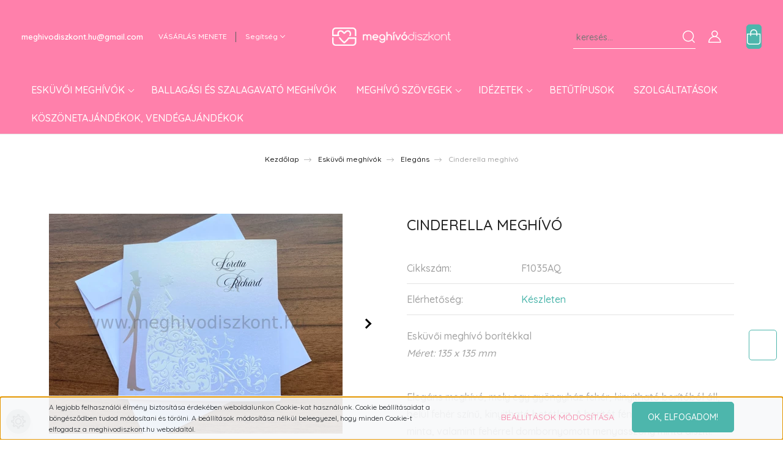

--- FILE ---
content_type: text/html; charset=UTF-8
request_url: https://www.meghivodiszkont.hu/cinderella-meghivo
body_size: 39231
content:
<!DOCTYPE html>
<style>
	.checkout-app-container .summary-row-order-comment .row-label.label-order-comment-opened, .checkout-app-container .summary-row-order-comment .summary-order-comment-box.order-comment-opened{
		display:none;
	}
	.checkout-app-confirmation .form-row-ShTo{
		margin:40px 0 0 0;
	}
	.checkout-app-confirmation .form-row-ShTo.first .form-group{
		width: 50%;
		padding:0 20px;
		margin-top: 20px;
	}
	.checkout-app-confirmation .form-row-ShTo.first .form-group input {
		width: 100%;
	}
	.checkout-app-confirmation .form-row-ShTo.first .content-box {
		width: 100%;
	}
	.checkout-app-confirmation .form-row-ShTo.first {
		display: flex;
		justify-content: center;
		align-items: center;
		flex-wrap: wrap;
	}
	.checkout-app-confirmation .chooserActionShTo{
		display:flex;
		justify-content:flex-start;
		cursor:pointer;
		}
	.checkout-app-confirmation .chooserActionShTo > div {
	box-shadow: none;
	border-color: transparent;
	background-color: #4db6ac;
	color: #fff;
	padding: 10px;
	border-radius: 10px;
	margin-top: 10px;
}
	.checkout-app-confirmation .popupMenuShTo {
	position: fixed;
	top: 0;
	z-index: 9999;
	background: #c6c6c673;
	height: 100%;
	width: 100%;
	left: 0;
	display: flex;
	justify-content: center;
	align-items: center;
	flex-direction: column;
}
	.checkout-app-confirmation .popupMenuShTo > div {
		position:absolute;
	z-index: 9999;
	background: #c6c6c673;
	height: 80%;
	width: 500px;
	display: flex;
	justify-content: flex-start;
	align-items: center;
	flex-direction: column;
		overflow-y:scroll;
}
	.checkout-app-confirmation .popupMenuShTo > div > div{
	background: #a6a6a6;
	margin: 10px;
	width: 450px;
	text-align: left;
	border-radius: 10px;
	padding: 10px;
} 
	.checkout-app-confirmation .form-row-ShTo.header {
		cursor:pointer;
	background: #bdbdbd;
	padding: 15px!important;
	margin: 10px;
	font-weight: 600;
	border-radius: 10px;
}
	.form-row-ShTo.header .fa-chevron-up{
	transform: rotate(180deg);
}
	.checkout-app-confirmation #checkout_confirmation_container .button-custom-order {
	padding: 20px;
	font-size: 1.3125rem;
	line-height: 1.3125rem;
	font-weight: 700;
	text-transform: uppercase;
	white-space: normal;
	width: 100%;
	cursor: pointer;
}
	.checkout-app-confirmation #payment{
		display:none;
	}
	.error-check {
	color: red;
	font-weight: 600;
	font-size: 15px;
	margin-left: 5px;
}
	.contain-content {
	background: #eee;
	border-radius: 10px;
	padding: 10px;
	margin: 10px;
}
	.checkout-app-confirmation .summary-row .cart-items .cart-item{
		flex-wrap:wrap;
	}
	#js-collateral-wrapper .product-collateral-list-options-table {
		flex-direction: column;
	}
	#js-collateral-wrapper .product-collateral-select {
		width: 300px;
		padding: 5px 0;
	}
	#js-collateral-wrapper .product-collateral-list-name-price-options {
		max-width: 300px;
	}
	#js-collateral-wrapper .product-collateral-list {
		margin-top: 20px;
	}
	.sr-cart-page-body .cart-row-name .cart-buttons-wrapper .edit-button.cart-button{
		display:none;
	}
	#module_paf_filter_wrapper #js-close-filter-btn{
		display:none;
	}
	.kosarbareszeltuntetes .product-cart-box, .product-cart-box .product-options-select-box.product-page-right-box{
		display: none;
	}
	.cart-product-option, .cart-item .product-informations .product-attribute-wrapper {
		display: none;
	}
	#js-cart .js-cart-ajax .cart-dropdown-product-item-right .card-text .text-muted{
		display:none;
	}
	@media(max-width:992px){
		.product-page-body-custom-option{
			text-align:center;
		}
	}
	@media(max-width:767px){
		.checkout-app-confirmation .form-row-ShTo.first .form-group {
			width: 100%;
		}
		.checkout-app-confirmation .form-row-ShTo.header {
			width: 96.5%;
		}
	}
	@media(max-width:500px){
		.product-collateral-list-item {
			flex-direction: column;
			align-items: center !important;
		}
		.product-collateral-list-checkbox-and-picture {
			flex-direction: column;
			align-items: center;
			margin-bottom: 10px;
		}
	}
	@media(max-width:400px){
		.product-collateral-row {
			flex-direction: column;
		}
		.product-collateral-list-name-price-options-wrapper.align-items-center{
	align-items: center !important;
}
	}
</style>
<html lang="hu" dir="ltr">
<head>
    <title>Cinderella esküvői meghívó</title>
    <meta charset="utf-8">
    <meta name="keywords" content="Cinderella meghívó, Elegáns, Esküvői meghívók">
    <meta name="description" content="Gyöngyház fehér meghívó, belül fehér színű, kinyitható betétlap. A borítót fényes ezüst vőlegény minta, és fehérrel dombornyomott menyasszony minta díszíti.">
    <meta name="robots" content="index, follow">
    <link rel="image_src" href="https://meghivodiszkont.cdn.shoprenter.hu/custom/meghivodiszkont/image/data/product/cinderella1_eskuvoi_meghivo.JPEG.webp?lastmod=1720453457.1734702075">
    <meta property="og:title" content="Cinderella meghívó" />
    <meta property="og:type" content="product" />
    <meta property="og:url" content="https://www.meghivodiszkont.hu/cinderella-meghivo" />
    <meta property="og:image" content="https://meghivodiszkont.cdn.shoprenter.hu/custom/meghivodiszkont/image/cache/w1833h960q100/product/cinderella1_eskuvoi_meghivo.JPEG.webp?lastmod=1720453457.1734702075" />
    <meta property="og:description" content="Esküvői meghívó borítékkalMéret: 135 x 135 mm  Elegáns meghívó, mely egy gyöngyház fehér, kinyitható borítóból áll, belül fehér színű, kinyitható betétlap. A borítót fényes ezüst vőlegény minta, valamint..." />
    <link href="https://meghivodiszkont.cdn.shoprenter.hu/custom/meghivodiszkont/image/data/md-favicon-5.png?lastmod=1674059181.1734702075" rel="icon" />
    <link href="https://meghivodiszkont.cdn.shoprenter.hu/custom/meghivodiszkont/image/data/md-favicon-5.png?lastmod=1674059181.1734702075" rel="apple-touch-icon" />
    <base href="https://www.meghivodiszkont.hu:443" />
    <meta name="google-site-verification" content="hgvBBMa9ho4jP2mp3WtKsh9DEihsTUgKxv2pxbgSs4I" />

    <meta name="viewport" content="width=device-width initial-scale=1, maximum-scale=1, user-scalable=0">
            <link href="https://www.meghivodiszkont.hu/cinderella-meghivo" rel="canonical">
    
            
                    
                <link rel="preconnect" href="https://fonts.googleapis.com">
    <link rel="preconnect" href="https://fonts.gstatic.com" crossorigin>
    <link href="https://fonts.googleapis.com/css2?family=Quicksand:wght@300;400;500;600;700&display=swap" rel="stylesheet">
    <link href="https://cdnjs.cloudflare.com/ajax/libs/fancybox/3.5.7/jquery.fancybox.min.css" rel="stylesheet" />
            <link rel="stylesheet" href="https://meghivodiszkont.cdn.shoprenter.hu/custom/meghivodiszkont/catalog/view/theme/paris_global/style/1763468188.1591773721.1735557302.1719073077.css?v=null.1734702075" media="screen">
            <link rel="stylesheet" href="https://meghivodiszkont.cdn.shoprenter.hu/custom/meghivodiszkont/catalog/view/theme/paris_global/stylesheet/stylesheet.css?v=1719073076" media="screen">
        <script>
        window.nonProductQuality = 100;
    </script>
    <script src="//ajax.googleapis.com/ajax/libs/jquery/1.10.2/jquery.min.js"></script>
    <script>window.jQuery || document.write('<script src="https://meghivodiszkont.cdn.shoprenter.hu/catalog/view/javascript/jquery/jquery-1.10.2.min.js?v=1484139539"><\/script>');</script>
    <script src="//cdn.jsdelivr.net/npm/slick-carousel@1.8.1/slick/slick.min.js"></script>

            
            
    

    <!--Header JavaScript codes--><script src="https://meghivodiszkont.cdn.shoprenter.hu/web/compiled/js/countdown.js?v=1768982351"></script><script src="https://meghivodiszkont.cdn.shoprenter.hu/web/compiled/js/base.js?v=1768982351"></script><script src="https://meghivodiszkont.cdn.shoprenter.hu/web/compiled/js/productreview.js?v=1768982351"></script><script src="https://meghivodiszkont.cdn.shoprenter.hu/web/compiled/js/before_starter2_head.js?v=1768982351"></script><script src="https://meghivodiszkont.cdn.shoprenter.hu/web/compiled/js/before_starter2_productpage.js?v=1768982351"></script><script src="https://meghivodiszkont.cdn.shoprenter.hu/web/compiled/js/nanobar.js?v=1768982351"></script><script src="https://meghivodiszkont.cdn.shoprenter.hu/catalog/view/javascript/addtocart/addtocart.js?v=1726839966"></script><!--Header jQuery onLoad scripts--><script>window.countdownFormat='%D:%H:%M:%S';var BASEURL='https://www.meghivodiszkont.hu';Currency={"symbol_left":"","symbol_right":" Ft","decimal_place":0,"decimal_point":",","thousand_point":".","currency":"HUF","value":1};var ShopRenter=ShopRenter||{};ShopRenter.product={"id":561,"sku":"F1035AQ","currency":"HUF","unitName":"db","price":1490,"name":"Cinderella megh\u00edv\u00f3","brand":"","currentVariant":[],"parent":{"id":561,"sku":"F1035AQ","unitName":"db","price":1490,"name":"Cinderella megh\u00edv\u00f3"}};$(document).ready(function(){});$(window).load(function(){});$(function(){if($('#add-to-cart-collateral-692').prop('checked')==true){$('#add-to-cart-collateral-692').click();}
$('.product-collateral-list-options-table').prepend('<select id="insert_my_script_select"><option value="nem-kerek-szovegnyomtatast">Nem kérek szövegnyomtatást</option><option value="kerek-szovegnyomtatast">Kérek szövegnyomtatást + '+$('#js-collateral-wrapper .product-collateral-list-details .product-collateral-list-price .product-price').text()+'/rendelés</option></select>');$('#insert_my_script_select').change(function(){if($('#insert_my_script_select').val()=="nem-kerek-szovegnyomtatast"){if($('#add-to-cart-collateral-692').prop('checked')==true)
$('#add-to-cart-collateral-692').click();$('.product-collateral-name').parent().attr('style','display:none!important');}
if($('#insert_my_script_select').val()=="kerek-szovegnyomtatast"){if($('#add-to-cart-collateral-692').prop('checked')==false)
$('#add-to-cart-collateral-692').click();$('.product-collateral-name').each(function(){if($(this).text()=="Betűszín:")
$(this).parent().attr('style','display:block!important');if($(this).text()=="Betűtípus:")
$(this).parent().attr('style','display:block!important');});}});});function collateralFunc(){if(innerWidth<500){$('.product-collateral-list-item').removeClass('align-items-start');}
$('.product-collateral-list-options-table').removeClass('d-lg-flex');$('#js-collateral-wrapper').prependTo('.product-cart-box');$('main #product .product-cart-box .product-page-price-wrapper').prependTo('.product-cart-box');var productSku=$('.productsku-param span').attr('content');var productOptions=$('.product-collateral-list');var optionItems=productOptions.find('.product-collateral-row');for(var i=0;i<optionItems.length;i++){var curItem=optionItems.eq(i);var curName=curItem.find('.product-collateral-name').text().trim();if(curName==='Termékekhez:'){var optionTags=curItem.find('option');for(var j=0;j<optionTags.length;j++){var curOptionTag=optionTags.eq(j);var curTextValue=curOptionTag.text().trim();if(curTextValue.indexOf(productSku)!==-1){curItem.find('select').val(curOptionTag.attr('value'));break;}}
break;}}
var productName=$('.product-page-product-name').text();var productOptions=$('.product-collateral-list');var optionItems=productOptions.find('.product-collateral-row');for(var i=0;i<optionItems.length;i++){var curItem=optionItems.eq(i);var curName=curItem.find('.product-collateral-name').text().trim();if(curName==='Termékek neve:'){var optionTags=curItem.find('option');for(var j=0;j<optionTags.length;j++){var curOptionTag=optionTags.eq(j);var curTextValue=curOptionTag.text().trim();if(curTextValue.indexOf(productName)!==-1){curItem.find('select').val(curOptionTag.attr('value'));break;}}
break;}}}
function productOptionsChecking(){$.ajax({type:'GET',url:'https://'+window.location.hostname+'/cart.json',success:function(res){var textSku=$('.param-value.productsku-param > span').text();var summaryOptions=0;for(i=0;i<res.items.length;i++)
if(textSku==res.items[i].sku)
summaryOptions+=1;var productOptions=$('.product-collateral-list-options-table');var optionItems=productOptions.find('.product-collateral-row');for(var i=0;i<optionItems.length;i++){var curItem=optionItems.eq(i);var curName=curItem.find('.product-collateral-name').text().trim();if(curName==='Változat:'){var optionTags=curItem.find('option');for(var j=0;j<optionTags.length;j++){var curOptionTag=optionTags.eq(j);var curTextValue=curOptionTag.text().trim();if(summaryOptions==0)
if(curTextValue.indexOf("1. változat")!==-1){curItem.find('select').val(curOptionTag.attr('value'));break;}
if(summaryOptions==1)
if(curTextValue.indexOf("2. változat")!==-1){curItem.find('select').val(curOptionTag.attr('value'));break;}
if(summaryOptions==2)
if(curTextValue.indexOf("3. változat")!==-1){curItem.find('select').val(curOptionTag.attr('value'));break;}
if(summaryOptions==3)
if(curTextValue.indexOf("4. változat")!==-1){curItem.find('select').val(curOptionTag.attr('value'));break;}
if(summaryOptions==4)
if(curTextValue.indexOf("5. változat")!==-1){curItem.find('select').val(curOptionTag.attr('value'));break;}
if(summaryOptions==5)
if(curTextValue.indexOf("6. változat")!==-1){curItem.find('select').val(curOptionTag.attr('value'));break;}
if(summaryOptions==6)
if(curTextValue.indexOf("7. változat")!==-1){curItem.find('select').val(curOptionTag.attr('value'));break;}
if(summaryOptions==7)
if(curTextValue.indexOf("8. változat")!==-1){curItem.find('select').val(curOptionTag.attr('value'));break;}
if(summaryOptions==8)
if(curTextValue.indexOf("9. változat")!==-1){curItem.find('select').val(curOptionTag.attr('value'));break;}
if(summaryOptions==9)
if(curTextValue.indexOf("10. változat")!==-1){curItem.find('select').val(curOptionTag.attr('value'));break;}}}}
var productOptions=$('.product-options');var optionItems=productOptions.find('.product-option-item');for(var i=0;i<optionItems.length;i++){var curItem=optionItems.eq(i);var curName=curItem.find('.product-option-name').text().trim();if(curName==='Változat:'){var optionTags=curItem.find('option');for(var j=0;j<optionTags.length;j++){var curOptionTag=optionTags.eq(j);var curTextValue=curOptionTag.text().trim();if(summaryOptions==0)
if(curTextValue.indexOf("1. változat")!==-1){curItem.find('select').val(curOptionTag.attr('value'));break;}
if(summaryOptions==1)
if(curTextValue.indexOf("2. változat")!==-1){curItem.find('select').val(curOptionTag.attr('value'));break;}
if(summaryOptions==2)
if(curTextValue.indexOf("3. változat")!==-1){curItem.find('select').val(curOptionTag.attr('value'));break;}
if(summaryOptions==3)
if(curTextValue.indexOf("4. változat")!==-1){curItem.find('select').val(curOptionTag.attr('value'));break;}
if(summaryOptions==4)
if(curTextValue.indexOf("5. változat")!==-1){curItem.find('select').val(curOptionTag.attr('value'));break;}
if(summaryOptions==5)
if(curTextValue.indexOf("6. változat")!==-1){curItem.find('select').val(curOptionTag.attr('value'));break;}
if(summaryOptions==6)
if(curTextValue.indexOf("7. változat")!==-1){curItem.find('select').val(curOptionTag.attr('value'));break;}
if(summaryOptions==7)
if(curTextValue.indexOf("8. változat")!==-1){curItem.find('select').val(curOptionTag.attr('value'));break;}
if(summaryOptions==8)
if(curTextValue.indexOf("9. változat")!==-1){curItem.find('select').val(curOptionTag.attr('value'));break;}
if(summaryOptions==9)
if(curTextValue.indexOf("10. változat")!==-1){curItem.find('select').val(curOptionTag.attr('value'));break;}}}}},error:function(request,status,error){alert(request.responseText);}});}
function runCustomFunc(){for(i=0;i<$('.summary-row .cart-item').length;i++){if($('.summary-row .cart-item').eq(i).find('.product-name').eq(0).text()=="Szövegnyomtatás"){$('.summary-row .cart-item').eq(i).append('<div class="contain-content" style="width:100%;"></div>');if(typeof $('.summary-row .cart-item').eq(i).find('.product-attribute-row .small').eq(3).text().split(" ")[4]!=='undefined')
$('.summary-row .cart-item').eq(i).find('.contain-content').append('<div class="form-row-ShTo header">'+$('.summary-row .cart-item').eq(i).attr('data-ac-product-name')+" "+$('.summary-row .cart-item').eq(i).find('.product-attribute-row .small').eq(3).text().split(" ")[2]+" "+$('.summary-row .cart-item').eq(i).find('.product-attribute-row .small').eq(3).text().split(" ")[3]+" "+$('.summary-row .cart-item').eq(i).find('.product-attribute-row .small').eq(3).text().split(" ")[4]+" termékhez "+'<i class="fa fa-chevron-up"></i></div>');else
if(typeof $('.summary-row .cart-item').eq(i).find('.product-attribute-row .small').eq(3).text().split(" ")[3]!=='undefined')$('.summary-row .cart-item').eq(i).find('.contain-content').append('<div class="form-row-ShTo header">'+$('.summary-row .cart-item').eq(i).attr('data-ac-product-name')+" "+$('.summary-row .cart-item').eq(i).find('.product-attribute-row .small').eq(3).text().split(" ")[2]+" "+$('.summary-row .cart-item').eq(i).find('.product-attribute-row .small').eq(3).text().split(" ")[3]+" termékhez "+'<i class="fa fa-chevron-up"></i></div>');else
$('.summary-row .cart-item').eq(i).find('.contain-content').append('<div class="form-row-ShTo header">'+$('.summary-row .cart-item').eq(i).attr('data-ac-product-name')+" "+$('.summary-row .cart-item').eq(i).find('.product-attribute-row .small').eq(3).text().split(" ")[2]+" termékhez "+'<i class="fa fa-chevron-up"></i></div>');$('.summary-row .cart-item').eq(i).find('.contain-content').append('<div class="contain-content-box" style="display:none;"></div>');$('.summary-row .cart-item').eq(i).find('.contain-content-box').append('<div class="form-row-ShTo second"></div>');$('.summary-row .cart-item').eq(i).find('.form-row-ShTo.second').append('<div class="content-box"><h6 class="h6 content-header second">Ide írd be a szöveget, amit a meghívókra kérsz!</h6></div>');$('.summary-row .cart-item').eq(i).find('.form-row-ShTo.second').append('<div class="textAreaShTo"><textarea placeholder="Pl: menyasszony és vőlegény neve, meghívás szövege, idézet, vers, információk, stb...&#10;Fontos: egyszerre csak egy szöveget adhatsz meg. Amennyiben másik szövegváltozatot is szeretnél, akkor még egyszer kosárba kell tenned a terméket, és ki kell töltened az ahhoz tartozó szövegmezőt is a másik szöveggel." style="height:200px;width:100%;"></textarea></div>');$('.summary-row .cart-item').eq(i).find('.contain-content-box').append('<div class="form-row-ShTo third"></div>');$('.summary-row .cart-item').eq(i).find('.form-row-ShTo.third').append('<div class="content-box"><h6 class="h6 content-header third">Megjegyzés a rendeléshez</h6><small> (Nem kötelező!) </small></div>');$('.summary-row .cart-item').eq(i).find('.form-row-ShTo.third').append('<div class="textAreaShTo"><textarea style="height:200px;width:100%;"></textarea></div>');}}
$('#checkout_confirmation_container').prepend('<div class="btn-primary button-custom-order">Megrendelem</div>');$('.form-row-ShTo.header').click(function(){$(this).parent().find('.contain-content-box').toggle();});$('.checkout-app-confirmation #checkout_confirmation_container .button-custom-order').click(function(){counter=0;for(checkText=0;checkText<$('.contain-content').length;checkText++){if($('.contain-content').eq(checkText).find('.form-row-ShTo.header').text()!==""&&$('.contain-content').eq(checkText).find('.form-row-ShTo.second .textAreaShTo textarea').val()!=="")
counter+=1;}
if(counter==$('.contain-content').length){if($('#comment').val()==="")
summaryText();let event=new Event('input',{bubbles:false,cancelable:true,});document.getElementById("comment").dispatchEvent(event);$('.checkout-app-container #checkout_confirmation_container #payment .btn-order').click();}
else{$('.error-check').remove();for(checkText=0;checkText<$('.contain-content').length;checkText++)
if($('.contain-content').eq(checkText).find('.form-row-ShTo.second .textAreaShTo textarea').val()=="")
$('.contain-content').eq(checkText).find('.contain-content-box').css('display','block');for(checkText=0;checkText<$('.contain-content').length;checkText++){if($('.contain-content').eq(checkText).find('.form-row-ShTo.second .textAreaShTo textarea').val()=="")$('.contain-content').eq(checkText).find('.form-row-ShTo.second .textAreaShTo textarea').parent().append('<div class="error-check">Ezt a mezőt kötelező kitölteni!</div>');$(window).scrollTop(300);}}});}
function summaryText(){for(j=0;j<$('.contain-content').length;j++){$('#comment').val($('#comment').val()+'\n'+
$('.contain-content').eq(j).find('.form-row-ShTo.header').text()+'\n Saját szöveg: '+
$('.contain-content').eq(j).find('.form-row-ShTo.second .textAreaShTo textarea').val()+'\n Megjegyzés: '+
$('.contain-content').eq(j).find('.form-row-ShTo.third .textAreaShTo textarea').val()+'\n\n\n---------------------------------------\n\n\n');}}
$(function(){productOptionsChecking();for(i=0;i<$('.product-page-body .product-collateral-row .product-collateral-name').length;i++)
if($('.product-page-body .product-collateral-row .product-collateral-name').eq(i).text()=="Termékekhez:")
$('.product-page-body .product-collateral-row .product-collateral-name').eq(i).parent().css('display','none');for(i=0;i<$('.product-page-body .product-collateral-row .product-collateral-name').length;i++)
if($('.product-page-body .product-collateral-row .product-collateral-name').eq(i).text()=="Termékek neve:")
$('.product-page-body .product-collateral-row .product-collateral-name').eq(i).parent().css('display','none');for(i=0;i<$('.product-collateral-list-options-table .product-collateral-row .product-collateral-name').length;i++)
if($('.product-collateral-list-options-table .product-collateral-row .product-collateral-name').eq(i).text()==='Változat:')
$('.product-collateral-list-options-table .product-collateral-row .product-collateral-name').eq(i).parent().css('display','none');$('.product-page-body .product-cart-box .product-options-select-box.product-page-right-box').append('<div class="product-page-body-custom-option" style="display:none;">A szöveget majd a rendelés végén, a pénztárban tudod megadni.</div>');let lastUrl=location.href;new MutationObserver(()=>{const url=location.href;if(url!==lastUrl){lastUrl=url;onUrlChange();}}).observe(document,{subtree:true,childList:true});function onUrlChange(){if(window.location.href=='https://'+window.location.hostname+'/checkout#/confirmation/')
runCustomFunc();};collateralFunc();runCustomFunc();});</script><script src="https://meghivodiszkont.cdn.shoprenter.hu/web/compiled/js/vue/manifest.bundle.js?v=1768982348"></script><script>var ShopRenter=ShopRenter||{};ShopRenter.onCartUpdate=function(callable){document.addEventListener('cartChanged',callable)};ShopRenter.onItemAdd=function(callable){document.addEventListener('AddToCart',callable)};ShopRenter.onItemDelete=function(callable){document.addEventListener('deleteCart',callable)};ShopRenter.onSearchResultViewed=function(callable){document.addEventListener('AuroraSearchResultViewed',callable)};ShopRenter.onSubscribedForNewsletter=function(callable){document.addEventListener('AuroraSubscribedForNewsletter',callable)};ShopRenter.onCheckoutInitiated=function(callable){document.addEventListener('AuroraCheckoutInitiated',callable)};ShopRenter.onCheckoutShippingInfoAdded=function(callable){document.addEventListener('AuroraCheckoutShippingInfoAdded',callable)};ShopRenter.onCheckoutPaymentInfoAdded=function(callable){document.addEventListener('AuroraCheckoutPaymentInfoAdded',callable)};ShopRenter.onCheckoutOrderConfirmed=function(callable){document.addEventListener('AuroraCheckoutOrderConfirmed',callable)};ShopRenter.onCheckoutOrderPaid=function(callable){document.addEventListener('AuroraOrderPaid',callable)};ShopRenter.onCheckoutOrderPaidUnsuccessful=function(callable){document.addEventListener('AuroraOrderPaidUnsuccessful',callable)};ShopRenter.onProductPageViewed=function(callable){document.addEventListener('AuroraProductPageViewed',callable)};ShopRenter.onMarketingConsentChanged=function(callable){document.addEventListener('AuroraMarketingConsentChanged',callable)};ShopRenter.onCustomerRegistered=function(callable){document.addEventListener('AuroraCustomerRegistered',callable)};ShopRenter.onCustomerLoggedIn=function(callable){document.addEventListener('AuroraCustomerLoggedIn',callable)};ShopRenter.onCustomerUpdated=function(callable){document.addEventListener('AuroraCustomerUpdated',callable)};ShopRenter.onCartPageViewed=function(callable){document.addEventListener('AuroraCartPageViewed',callable)};ShopRenter.customer={"userId":0,"userClientIP":"3.141.165.145","userGroupId":8,"customerGroupTaxMode":"gross","customerGroupPriceMode":"only_gross","email":"","phoneNumber":"","name":{"firstName":"","lastName":""}};ShopRenter.theme={"name":"paris_global","family":"paris","parent":""};ShopRenter.shop={"name":"meghivodiszkont","locale":"hu","currency":{"code":"HUF","rate":1},"domain":"meghivodiszkont.myshoprenter.hu"};ShopRenter.page={"route":"product\/product","queryString":"cinderella-meghivo"};ShopRenter.formSubmit=function(form,callback){callback();};let loadedAsyncScriptCount=0;function asyncScriptLoaded(position){loadedAsyncScriptCount++;if(position==='body'){if(document.querySelectorAll('.async-script-tag').length===loadedAsyncScriptCount){if(/complete|interactive|loaded/.test(document.readyState)){document.dispatchEvent(new CustomEvent('asyncScriptsLoaded',{}));}else{document.addEventListener('DOMContentLoaded',()=>{document.dispatchEvent(new CustomEvent('asyncScriptsLoaded',{}));});}}}}</script><script type="text/javascript"src="https://meghivodiszkont.cdn.shoprenter.hu/web/compiled/js/vue/customerEventDispatcher.bundle.js?v=1768982348"></script>                <script>window["bp"]=window["bp"]||function(){(window["bp"].q=window["bp"].q||[]).push(arguments);};window["bp"].l=1*new Date();scriptElement=document.createElement("script");firstScript=document.getElementsByTagName("script")[0];scriptElement.async=true;scriptElement.src='https://pixel.barion.com/bp.js';firstScript.parentNode.insertBefore(scriptElement,firstScript);window['barion_pixel_id']='BP-fDL5W0pKyK-31';bp('init','addBarionPixelId','BP-fDL5W0pKyK-31');</script><noscript>
    <img height="1" width="1" style="display:none" alt="Barion Pixel" src="https://pixel.barion.com/a.gif?ba_pixel_id='BP-fDL5W0pKyK-31'&ev=contentView&noscript=1">
</noscript>
                        <script type="text/javascript" src="https://meghivodiszkont.cdn.shoprenter.hu/web/compiled/js/vue/fullBarionPixel.bundle.js?v=1768982348"></script>


            
            <script>window.dataLayer=window.dataLayer||[];function gtag(){dataLayer.push(arguments)};var ShopRenter=ShopRenter||{};ShopRenter.config=ShopRenter.config||{};ShopRenter.config.googleConsentModeDefaultValue="denied";</script>                        <script type="text/javascript" src="https://meghivodiszkont.cdn.shoprenter.hu/web/compiled/js/vue/googleConsentMode.bundle.js?v=1768982348"></script>

            <!-- Meta Pixel Code -->
<script>
!function(f,b,e,v,n,t,s)
{if(f.fbq)return;n=f.fbq=function(){n.callMethod?
n.callMethod.apply(n,arguments):n.queue.push(arguments)};
if(!f._fbq)f._fbq=n;n.push=n;n.loaded=!0;n.version='2.0';
n.queue=[];t=b.createElement(e);t.async=!0;
t.src=v;s=b.getElementsByTagName(e)[0];
s.parentNode.insertBefore(t,s)}(window, document,'script',
'https://connect.facebook.net/en_US/fbevents.js');
fbq('consent', 'revoke');
fbq('init', '609816225790589');
fbq('track', 'PageView');
document.addEventListener('AuroraProductPageViewed', function(auroraEvent) {
                    fbq('track', 'ViewContent', {
                        content_type: 'product',
                        content_ids: [auroraEvent.detail.product.id.toString()],
                        value: parseFloat(auroraEvent.detail.product.grossUnitPrice),
                        currency: auroraEvent.detail.product.currency
                    }, {
                        eventID: auroraEvent.detail.event.id
                    });
                });
document.addEventListener('AuroraAddedToCart', function(auroraEvent) {
    var fbpId = [];
    var fbpValue = 0;
    var fbpCurrency = '';

    auroraEvent.detail.products.forEach(function(item) {
        fbpValue += parseFloat(item.grossUnitPrice) * item.quantity;
        fbpId.push(item.id);
        fbpCurrency = item.currency;
    });


    fbq('track', 'AddToCart', {
        content_ids: fbpId,
        content_type: 'product',
        value: fbpValue,
        currency: fbpCurrency
    }, {
        eventID: auroraEvent.detail.event.id
    });
})
window.addEventListener('AuroraMarketingCookie.Changed', function(event) {
            let consentStatus = event.detail.isAccepted ? 'grant' : 'revoke';
            if (typeof fbq === 'function') {
                fbq('consent', consentStatus);
            }
        });
</script>
<noscript><img height="1" width="1" style="display:none"
src="https://www.facebook.com/tr?id=609816225790589&ev=PageView&noscript=1"
/></noscript>
<!-- End Meta Pixel Code -->
            <!-- Google Tag Manager -->
<script>(function(w,d,s,l,i){w[l]=w[l]||[];w[l].push({'gtm.start':
new Date().getTime(),event:'gtm.js'});var f=d.getElementsByTagName(s)[0],
j=d.createElement(s),dl=l!='dataLayer'?'&l='+l:'';j.async=true;j.src=
'https://www.googletagmanager.com/gtm.js?id='+i+dl;f.parentNode.insertBefore(j,f);
})(window,document,'script','dataLayer','GTM-WDBHD6C');</script>
<!-- End Google Tag Manager -->
            
            <meta name="google-site-verification" content="EHM-2gm_OWrV0CbaovD64hlba79UIKNePgedIaNJuLM"/>

                <!--Global site tag(gtag.js)--><script async src="https://www.googletagmanager.com/gtag/js?id=AW-979938080"></script><script>window.dataLayer=window.dataLayer||[];function gtag(){dataLayer.push(arguments);}
gtag('js',new Date());gtag('config','AW-979938080',{"allow_enhanced_conversions":true});gtag('config','AW-11077674837');</script>    
    
</head>
<body id="body" class="page-body product-page-body show-quantity-in-module show-quantity-in-category paris_global-body desktop-device-body" role="document">
<script>var bodyComputedStyle=window.getComputedStyle(document.body);ShopRenter.theme.breakpoints={'xs':parseInt(bodyComputedStyle.getPropertyValue('--breakpoint-xs')),'sm':parseInt(bodyComputedStyle.getPropertyValue('--breakpoint-sm')),'md':parseInt(bodyComputedStyle.getPropertyValue('--breakpoint-md')),'lg':parseInt(bodyComputedStyle.getPropertyValue('--breakpoint-lg')),'xl':parseInt(bodyComputedStyle.getPropertyValue('--breakpoint-xl'))}</script><!--Google Tag Manager(noscript)--><!--Google<!--End Google Tag Manager(noscript)--><div id="fb-root"></div><script>(function(d,s,id){var js,fjs=d.getElementsByTagName(s)[0];if(d.getElementById(id))return;js=d.createElement(s);js.id=id;js.src="//connect.facebook.net/hu_HU/sdk/xfbml.customerchat.js#xfbml=1&version=v2.12&autoLogAppEvents=1";fjs.parentNode.insertBefore(js,fjs);}(document,"script","facebook-jssdk"));</script>
                    

<!-- cached -->    <div class="nanobar-cookie-cog d-flex-center rounded-circle js-hidden-nanobar-button">
        <svg xmlns="https://www.w3.org/2000/svg" width="24" height="24" viewBox="0 0 512 512">
    <path fill="currentColor" d="M512 289.7v-67.5l-68.2-18.1c-4.3-15.4-10.4-30.2-18.4-44.2l34.9-60.6 -47.6-47.6 -60.6 34.9c-14-8-28.8-14.1-44.2-18.4L289.7 0h-67.5l-18.1 68.2c-15.4 4.3-30.2 10.4-44.2 18.4L99.4 51.7 51.7 99.4l34.9 60.6c-8 14-14.1 28.8-18.4 44.2L0 222.3v67.5l68.2 18.1c4.3 15.4 10.4 30.2 18.4 44.2l-34.9 60.6 47.6 47.6 60.6-34.9c14 8 28.8 14.1 44.2 18.4l18.1 68.2h67.5l18.1-68.2c15.4-4.3 30.2-10.4 44.2-18.4l60.6 34.9 47.6-47.6 -34.9-60.6c8-14 14.1-28.8 18.4-44.2L512 289.7zM410.1 275.5l-2.5 12.1c-3.9 18.9-11.4 36.8-22.1 53.2l-6.8 10.3 31.6 55 -4.3 4.3 -55-31.6 -10.3 6.8c-16.4 10.8-34.3 18.2-53.2 22.1l-12.1 2.5L259 472h-6l-16.5-61.9 -12.1-2.5c-18.9-3.9-36.8-11.4-53.2-22.1l-10.3-6.8 -55 31.6 -4.3-4.3 31.6-55 -6.8-10.3c-10.8-16.4-18.2-34.3-22.1-53.2l-2.5-12.1L40 259v-6l61.9-16.5 2.5-12.1c3.9-18.9 11.4-36.8 22.1-53.2l6.8-10.3 -31.6-55 4.3-4.3 55 31.6 10.3-6.8c16.4-10.8 34.3-18.2 53.2-22.1l12.1-2.5L253 40h6l16.5 61.9 12.1 2.5c18.9 3.9 36.8 11.4 53.2 22.1l10.3 6.8 55-31.6 4.3 4.3 -31.6 55 6.8 10.3c10.8 16.4 18.2 34.3 22.1 53.2l2.5 12.1L472 253v6L410.1 275.5z"/>
    <path fill="currentColor" d="M256 140c-64 0-116 52-116 116s52 116 116 116 116-52 116-116S320 140 256 140zM256 332c-41.9 0-76-34.1-76-76s34.1-76 76-76 76 34.1 76 76S297.9 332 256 332z"/>
</svg>
    </div>
<div class="Fixed nanobar js-nanobar-first-login">
    <div class="container nanobar-container">
        <div class="row flex-column flex-sm-row ">
            <div class="col-12 col-lg-6 col-xl-7 nanobar-text-cookies align-self-center text-sm-left">
                A legjobb felhasználói élmény biztosítása érdekében weboldalunkon Cookie-kat használunk. Cookie beállításaidat a böngésződben tudod módosítani és törölni. A beállítások módosítása nélkül beleegyezel, hogy minden Cookie-t elfogadsz a meghivodiszkont.hu weboldaltól.
            </div>
            <div class="col-12 col-lg-6 col-xl-5 nanobar-buttons mt-2 m-lg-0 text-center text-lg-right">
                <a href="" class="btn btn-link nanobar-settings-button js-nanobar-settings-button">
                    Beállítások módosítása
                </a>
                <a href="" class="btn btn-primary nanobar-btn js-nanobar-close-cookies" data-button-save-text="Beállítások mentése">
                    OK, elfogadom!
                </a>
            </div>
        </div>
        <div class="nanobar-cookies js-nanobar-cookies flex-column flex-sm-row text-left pt-3 mt-3" style="display: none;">
            <div class="form-check pt-2 pb-2 pr-2 mb-0">
                <input class="form-check-input" type="checkbox" name="required_cookies" disabled checked />
                <label class="form-check-label">
                    Szükséges cookie-k
                    <div class="cookies-help-text text-muted">
                        Ezek a cookie-k segítenek abban, hogy a webáruház használható és működőképes legyen.
                    </div>
                </label>
            </div>
            <div class="form-check pt-2 pb-2 pr-2 mb-0">
                <input class="form-check-input js-nanobar-marketing-cookies" type="checkbox" name="marketing_cookies"
                         checked />
                <label class="form-check-label">
                    Marketing cookie-k
                    <div class="cookies-help-text text-muted">
                        Ezeket a cookie-k segítenek abban, hogy az érdeklődési körödnek megfelelő reklámokat és termékeket jelenítsük meg a webáruházban.
                    </div>
                </label>
            </div>
        </div>
    </div>
</div>

<script>
    (function ($) {
        $(document).ready(function () {
            new AuroraNanobar.FirstLogNanobarCheckbox(jQuery('.js-nanobar-first-login'), 'bottom');
        });
    })(jQuery);
</script>
<!-- /cached -->
<!-- cached --><div class="Fixed nanobar js-nanobar-free-shipping">
    <div class="container nanobar-container">
        <button type="button" class="close js-nanobar-close" aria-label="Close">
            <span aria-hidden="true">&times;</span>
        </button>
        <div class="nanobar-text px-3"></div>
    </div>
</div>

<script>$(document).ready(function(){document.nanobarInstance=new AuroraNanobar.FreeShippingNanobar($('.js-nanobar-free-shipping'),'bottom','5','','1');});</script><!-- /cached -->
                <!-- page-wrap -->

                <div class="page-wrap sr-search--enabled">
                                                <div id="section-header" class="section-wrapper ">
    
    

<header class="sticky-header">
            <div class="container-fluid">
            <nav class="navbar header-navbar flex-column">
                <div class="header-navbar-top d-flex justify-content-between w-100">
                    <div class="header-navbar-top-left d-flex align-items-center justify-content-start">
                        <div id="js-mobile-navbar" class="mobile-navbar">
                            <button id="js-hamburger-icon" class="btn btn-primary p-0">
                                <div class="hamburger-icon position-relative">
                                    <div class="hamburger-icon-line position-absolute line-1"></div>
                                    <div class="hamburger-icon-line position-absolute line-2"></div>
                                    <div class="hamburger-icon-line position-absolute line-3"></div>
                                </div>
                            </button>
                        </div>
                                                    <div class="header-contacts-wrapper">
                                <span class="d-flex flex-column flex-xl-row flex-wrap align-items-start align-items-xl-center">
                                                                                                                <a class="hamburger-mail hamburger-contacts-link" href="mailto:meghivodiszkont.hu@gmail.com">meghivodiszkont.hu@gmail.com</a>
                                                                    </span>
                            </div>
                                                <!-- cached -->
    <ul class="nav headermenu-list">
                    <li class="nav-item">
                <a class="nav-link" href="https://www.meghivodiszkont.hu/vasarlas-menete"
                    target="_self"
                                        title="VÁSÁRLÁS MENETE"
                >
                    VÁSÁRLÁS MENETE
                </a>
                            </li>
                    <li class="nav-item dropdown">
                <a class="nav-link" href="https://www.meghivodiszkont.hu/segitseg"
                    target="_self"
                     class="dropdown-toggle disabled"                    title="Segítség"
                >
                    Segítség
                </a>
                                    <ul class="dropdown-hover-menu">
                                                    <li class="dropdown-item">
                                <a href="https://www.meghivodiszkont.hu/elkeszitesi-hatarido" title="Elkészítési határidő" target="_self">
                                    Elkészítési határidő
                                </a>
                            </li>
                                                    <li class="dropdown-item">
                                <a href="https://www.meghivodiszkont.hu/szallitasi-informaciok" title="Szállítási információk" target="_self">
                                    Szállítási információk
                                </a>
                            </li>
                                                    <li class="dropdown-item">
                                <a href="https://www.meghivodiszkont.hu/gyakran-ismetelt-kerdesek" title="Gyakran ismételt kérdések" target="_self">
                                    Gyakran ismételt kérdések
                                </a>
                            </li>
                                            </ul>
                            </li>
            </ul>
    <!-- /cached -->
                    </div>
                    <div class="header-navbar-top-center d-flex align-items-center justify-content-center">
                        <!-- cached -->
    <a class="navbar-brand" href="/"><img style="border: 0; max-width: 500px;" src="https://meghivodiszkont.cdn.shoprenter.hu/custom/meghivodiszkont/image/cache/w500h150m00/spots/md_logo_white.png?v=1719072605" title="meghivodiszkont.hu" alt="meghivodiszkont.hu" /></a>
<!-- /cached -->
                    </div>

                                        <div class="header-navbar-top-right-search d-flex align-items-center justify-content-end">
                        <div class="dropdown search-module d-flex header-navbar-top-right-item">
                            <div class="input-group">
                                <input class="form-control form-control-lg disableAutocomplete" type="text" placeholder="keresés..." value=""
                                       id="filter_keyword" 
                                       onclick="this.value=(this.value==this.defaultValue)?'':this.value;"/>
                                <div class="input-group-append">
                                    <button class="btn" type="button" onclick="moduleSearch();">
                                        <svg width="20" height="20" viewBox="0 0 20 20" fill="currentColor" xmlns="https://www.w3.org/2000/svg">
    <path d="M9.10855 18.2134C11.3088 18.2134 13.3297 17.4263 14.9076 16.123L18.5686 19.784C18.7113 19.9268 18.898 20 19.0848 20C19.2715 20 19.4582 19.9268 19.601 19.784C19.8865 19.4984 19.8865 19.0335 19.601 18.7479L15.9546 15.1016C17.3604 13.4981 18.2134 11.4003 18.2134 9.10855C18.2134 4.08567 14.1278 0 9.10489 0C4.08201 0 0 4.08201 0 9.10489C0 14.1278 4.08567 18.2134 9.10855 18.2134ZM9.10855 1.46074C13.3224 1.46074 16.7527 4.88742 16.7527 9.10489C16.7527 13.3223 13.3224 16.749 9.10855 16.749C4.89475 16.749 1.4644 13.3187 1.4644 9.10489C1.4644 4.89109 4.89475 1.46074 9.10855 1.46074Z" />
</svg>

                                    </button>
                                </div>
                            </div>

                            <input type="hidden" id="filter_description" value="1"/>
                            <input type="hidden" id="search_shopname" value="meghivodiszkont"/>
                            <div id="results" class="dropdown-menu search-results"></div>
                        </div>

                        
                    </div>
                    
                    <div class="header-navbar-top-right d-flex align-items-center justify-content-end">
                                                    <div class="header-navbar-top-right-item header-navbar-top-right-login">
                                <!-- cached -->
    <ul class="nav login-list">
                    <li class="nav-item">
                <a class="nav-link btn" href="index.php?route=account/login" title="Belépés">
                    <span>
                        <svg width="21" height="20" viewBox="0 0 21 20" fill="currentColor" xmlns="https://www.w3.org/2000/svg">
    <path d="M0.747791 20H19.802C20.0039 20 20.1945 19.9178 20.3366 19.7757C20.4786 19.6336 20.5534 19.4393 20.5497 19.2374C20.4599 14.6878 17.3534 10.8299 13.1777 9.58505C14.5833 8.64673 15.5104 7.04673 15.5104 5.23364C15.5104 2.34766 13.1627 0 10.2768 0C7.39078 0 5.04312 2.34766 5.04312 5.23364C5.04312 7.04673 5.97022 8.64673 7.37209 9.58505C3.19639 10.8336 0.0898473 14.6878 0.000127707 19.2374C-0.00361061 19.4393 0.0748939 19.6336 0.213212 19.7757C0.351529 19.9178 0.54966 20 0.747791 20ZM6.53845 5.23364C6.53845 3.17383 8.21695 1.49533 10.2768 1.49533C12.3366 1.49533 14.0151 3.17383 14.0151 5.23364C14.0151 7.29346 12.3366 8.97196 10.2768 8.97196C8.21695 8.97196 6.53845 7.29346 6.53845 5.23364ZM10.2768 10.6542C14.7702 10.6542 18.5384 14.1121 19.0095 18.5047H1.54405C2.01508 14.1121 5.78331 10.6542 10.2768 10.6542Z"/>
</svg>

                    </span>
                </a>
            </li>
            </ul>
<!-- /cached -->
                            </div>
                                                <div class="header-navbar-top-right-item">
                            
                        </div>
                        <div id="js-cart" class="header-navbar-top-right-item">
                            <hx:include src="/_fragment?_path=_format%3Dhtml%26_locale%3Den%26_controller%3Dmodule%252Fcart&amp;_hash=4YId0GfsG0SlxCDV2ZTbCJcqRwsuYVTQxIDt6XlskRA%3D"></hx:include>
                        </div>
                    </div>
                </div>
                <div class="header-navbar-bottom">
                    


                    
            <div id="module_category_wrapper" class="module-category-wrapper">
    
    <div id="category" class="module content-module header-position hide-top category-module" >
                    <div class="module-body">
                        <div id="category-nav">
            


<ul class="nav nav-pills category category-menu sf-menu sf-horizontal cached">
    <li id="cat_138" class="nav-item item category-list module-list parent even">
    <a href="https://www.meghivodiszkont.hu/eskuvoi-meghivok" class="nav-link">
        Esküvői meghívók
    </a>
            <ul class="nav flex-column children"><li id="cat_151" class="nav-item item category-list module-list even">
    <a href="https://www.meghivodiszkont.hu/eskuvoi-meghivok/romantikus" class="nav-link">
        Romantikus
    </a>
    </li><li id="cat_152" class="nav-item item category-list module-list odd">
    <a href="https://www.meghivodiszkont.hu/eskuvoi-meghivok/elegans" class="nav-link">
        Elegáns
    </a>
    </li><li id="cat_153" class="nav-item item category-list module-list even">
    <a href="https://www.meghivodiszkont.hu/eskuvoi-meghivok/vintage" class="nav-link">
        Vintage
    </a>
    </li><li id="cat_146" class="nav-item item category-list module-list odd">
    <a href="https://www.meghivodiszkont.hu/eskuvoi-meghivok/modern" class="nav-link">
        Modern
    </a>
    </li></ul>
    </li><li id="cat_177" class="nav-item item category-list module-list odd">
    <a href="https://www.meghivodiszkont.hu/ballagasi-es-szalagavato-meghivok" class="nav-link">
        Ballagási és szalagavató meghívók
    </a>
    </li><li id="cat_139" class="nav-item item category-list module-list parent even">
    <a href="https://www.meghivodiszkont.hu/meghivo-szovegek" class="nav-link">
        Meghívó szövegek
    </a>
            <ul class="nav flex-column children"><li id="cat_168" class="nav-item item category-list module-list even">
    <a href="https://www.meghivodiszkont.hu/meghivo-szovegek/hagyomanyos-szovegek" class="nav-link">
        Hagyományos szövegek
    </a>
    </li><li id="cat_170" class="nav-item item category-list module-list odd">
    <a href="https://www.meghivodiszkont.hu/meghivo-szovegek/poenos-szovegek" class="nav-link">
        Poénos szövegek
    </a>
    </li></ul>
    </li><li id="cat_140" class="nav-item item category-list module-list parent odd">
    <a href="https://www.meghivodiszkont.hu/idezetek" class="nav-link">
        Idézetek
    </a>
            <ul class="nav flex-column children"><li id="cat_161" class="nav-item item category-list module-list even">
    <a href="https://www.meghivodiszkont.hu/idezetek/klasszikus-idezetek" class="nav-link">
        Klasszikus idézetek
    </a>
    </li><li id="cat_173" class="nav-item item category-list module-list odd">
    <a href="https://www.meghivodiszkont.hu/idezetek/modern-idezetek" class="nav-link">
        Modern idézetek
    </a>
    </li><li id="cat_163" class="nav-item item category-list module-list even">
    <a href="https://www.meghivodiszkont.hu/idezetek/vallasos-idezetek" class="nav-link">
        Vallásos idézetek
    </a>
    </li><li id="cat_166" class="nav-item item category-list module-list odd">
    <a href="https://www.meghivodiszkont.hu/idezetek/penzkero-versek" class="nav-link">
        Pénzkérő versek
    </a>
    </li></ul>
    </li><li id="cat_158" class="nav-item item category-list module-list even">
    <a href="https://www.meghivodiszkont.hu/betutipusok" class="nav-link">
        Betűtípusok
    </a>
    </li><li id="cat_160" class="nav-item item category-list module-list odd">
    <a href="https://www.meghivodiszkont.hu/szolgaltatasok" class="nav-link">
        Szolgáltatások
    </a>
    </li><li id="cat_175" class="nav-item item category-list module-list even">
    <a href="https://www.meghivodiszkont.hu/koszonetajandek_vendegajandek" class="nav-link">
        Köszönetajándékok, vendégajándékok
    </a>
    </li>
</ul>

<script>$(function(){$("ul.category").superfish({animation:{opacity:'show'},popUpSelector:"ul.category,ul.children,.js-subtree-dropdown",delay:400,speed:'normal',hoverClass:'js-sf-hover'});});</script>        </div>
            </div>
                                </div>
    
            </div>
    
                </div>
            </nav>
        </div>
    </header>
            

<script src="https://cdnjs.cloudflare.com/ajax/libs/jQuery.mmenu/8.5.8/mmenu.min.js"></script>
<link rel="stylesheet" href="https://cdnjs.cloudflare.com/ajax/libs/jQuery.mmenu/8.5.8/mmenu.min.css"/>
<script>
    document.addEventListener("DOMContentLoaded", () => {
        //Mmenu initialize
        const menu = new Mmenu("#js-mobile-nav", {
            slidingSubmenus: true,
            navbar: {
                title: " "
            },
            "counters": true,
            "extensions": [
                "fullscreen",
                "theme-black",
                "pagedim-black",
                "position-front"
            ]
        });
        const api = menu.API;

        //Hamburger menu click event
        document.querySelector("#js-hamburger-icon").addEventListener(
            "click", (evnt) => {
                evnt.preventDefault();
                api.open();
            }
        );

        document.querySelector(".js-close-menu").addEventListener(
            "click", (evnt) => {
                evnt.preventDefault();
                api.close();
            }
        );
    });
</script>

<style>
    #js-mobile-nav.mm-menu_opened {
        display: block !important;
    }
    .mm-menu {
        --mm-color-background: #212121;
        --mm-color-border: #474747;
        --mm-listitem-size: 40px;
        --mm-color-button: #919191;
        --mm-color-text-dimmed:#fff;
    }

    .mm-counter {
        width: 10px;
    }
</style>

<div id="js-mobile-nav" style="display: none;">
    <span class="login-and-exit-line">
        <span class="login-and-exit-line-inner d-flex w-100 align-items-center justify-content-between">
            <span class="close-menu-button-wrapper d-flex justify-content-start align-items-center">
                <a class="js-close-menu" href="#">
                    <div class="btn d-flex-center">
                        <svg width="20" height="19" viewBox="0 0 20 19" fill="currentColor" xmlns="https://www.w3.org/2000/svg">
    <path d="M0.562455 1.44042L17.6102 18.4881C17.9778 18.8558 18.5333 18.9021 18.8444 18.591C19.1555 18.2798 19.1092 17.7244 18.7415 17.3568L1.69383 0.30905C1.32613 -0.0586452 0.77073 -0.104929 0.459603 0.206198C0.148476 0.517325 0.194759 1.07273 0.562455 1.44042Z" />
    <path d="M18.4881 1.44042L1.44042 18.4881C1.07273 18.8558 0.517325 18.9021 0.206198 18.591C-0.104929 18.2798 -0.0586457 17.7244 0.30905 17.3568L17.3568 0.30905C17.7244 -0.0586452 18.2798 -0.104929 18.591 0.206198C18.9021 0.517325 18.8558 1.07273 18.4881 1.44042Z" />
</svg>

                    </div>
                </a>
            </span>
            <span class="hamburger-login-box-wrapper">
                                    <span class="hamburger-login-box">
                                                    <span class="mobile-login-buttons">
                            <span class="mobile-login-buttons-row d-flex justify-content-start">
                                <span class="w-50">
                                    <a href="index.php?route=account/login" class="btn btn-sm btn-primary btn-block">Belépés</a>
                                </span>
                                <span class="w-50">
                                    <a href="index.php?route=account/create" class="btn btn-sm btn-outline-primary btn-block">Regisztráció</a>
                                </span>
                            </span>
                        </span>
                                                </span>
                            </span>
        </span>
    </span>
    <ul>
        <li>
    <a href="https://www.meghivodiszkont.hu/eskuvoi-meghivok">
        Esküvői meghívók
    </a>
            <ul><li>
    <a href="https://www.meghivodiszkont.hu/eskuvoi-meghivok/romantikus">
        Romantikus
    </a>
    </li><li>
    <a href="https://www.meghivodiszkont.hu/eskuvoi-meghivok/elegans">
        Elegáns
    </a>
    </li><li>
    <a href="https://www.meghivodiszkont.hu/eskuvoi-meghivok/vintage">
        Vintage
    </a>
    </li><li>
    <a href="https://www.meghivodiszkont.hu/eskuvoi-meghivok/modern">
        Modern
    </a>
    </li></ul>
    </li><li>
    <a href="https://www.meghivodiszkont.hu/ballagasi-es-szalagavato-meghivok">
        Ballagási és szalagavató meghívók
    </a>
    </li><li>
    <a href="https://www.meghivodiszkont.hu/meghivo-szovegek">
        Meghívó szövegek
    </a>
            <ul><li>
    <a href="https://www.meghivodiszkont.hu/meghivo-szovegek/hagyomanyos-szovegek">
        Hagyományos szövegek
    </a>
    </li><li>
    <a href="https://www.meghivodiszkont.hu/meghivo-szovegek/poenos-szovegek">
        Poénos szövegek
    </a>
    </li></ul>
    </li><li>
    <a href="https://www.meghivodiszkont.hu/idezetek">
        Idézetek
    </a>
            <ul><li>
    <a href="https://www.meghivodiszkont.hu/idezetek/klasszikus-idezetek">
        Klasszikus idézetek
    </a>
    </li><li>
    <a href="https://www.meghivodiszkont.hu/idezetek/modern-idezetek">
        Modern idézetek
    </a>
    </li><li>
    <a href="https://www.meghivodiszkont.hu/idezetek/vallasos-idezetek">
        Vallásos idézetek
    </a>
    </li><li>
    <a href="https://www.meghivodiszkont.hu/idezetek/penzkero-versek">
        Pénzkérő versek
    </a>
    </li></ul>
    </li><li>
    <a href="https://www.meghivodiszkont.hu/betutipusok">
        Betűtípusok
    </a>
    </li><li>
    <a href="https://www.meghivodiszkont.hu/szolgaltatasok">
        Szolgáltatások
    </a>
    </li><li>
    <a href="https://www.meghivodiszkont.hu/koszonetajandek_vendegajandek">
        Köszönetajándékok, vendégajándékok
    </a>
    </li>

                                    <li class="informations-mobile-menu-item">
                    <a href="https://www.meghivodiszkont.hu/vasarlas-menete" target="_self">VÁSÁRLÁS MENETE</a>
                                    </li>
                            <li class="informations-mobile-menu-item">
                    <a href="https://www.meghivodiszkont.hu/segitseg" target="_self">Segítség</a>
                                            <ul>
                                                            <li class="informations-mobile-menu-item informations-mobile-menu-item-sublevel">
                                    <a href="https://www.meghivodiszkont.hu/elkeszitesi-hatarido" target="_self">Elkészítési határidő</a>
                                </li>
                                                            <li class="informations-mobile-menu-item informations-mobile-menu-item-sublevel">
                                    <a href="https://www.meghivodiszkont.hu/szallitasi-informaciok" target="_self">Szállítási információk</a>
                                </li>
                                                            <li class="informations-mobile-menu-item informations-mobile-menu-item-sublevel">
                                    <a href="https://www.meghivodiszkont.hu/gyakran-ismetelt-kerdesek" target="_self">Gyakran ismételt kérdések</a>
                                </li>
                                                    </ul>
                                    </li>
                            <li class="hamburger-contact-box" style="border-color: transparent;">
            <span>
                <div id="section-contact_paris" class="section-wrapper ">
    
    <div class="module content-module section-module section-contact shoprenter-section">
        <div class="module-body section-module-body">
        <div class="contact-wrapper-box">
            <div class="contact-wrapper-box-line">
                                    <span class="footer-contact-col footer-contact-address">
                Duna Erika egyéni vállalkozó, 5712 Szabadkígyós, Bem utca 24/2.
            </span>
                                                    <span class="footer-contact-col footer-contact-mail">
                <a href="mailto:meghivodiszkont.hu@gmail.com">meghivodiszkont.hu@gmail.com</a>
            </span>
                                                            </div>
            <div class="contact-wrapper-box-line social">
                                                    <div class="footer-contact-col">
                        <a class="footer-contact-link" target="_blank" href="https://www.instagram.com/meghivodiszkont.hu/">
                            <i>
                                <svg width="21" height="21" viewBox="0 0 24 24" fill="currentColor" xmlns="https://www.w3.org/2000/svg">
    <path d="M12.2367 24C12.1572 24 12.0777 24 11.9977 23.9996C10.1164 24.0042 8.37813 23.9564 6.68763 23.8535C5.13777 23.7592 3.72304 23.2236 2.59617 22.3048C1.50885 21.4182 0.766326 20.2194 0.389297 18.7421C0.0611596 17.456 0.0437639 16.1935 0.0271006 14.9723C0.0150152 14.0962 0.00256357 13.058 0 12.0022C0.00256357 10.942 0.0150152 9.90377 0.0271006 9.02761C0.0437639 7.80666 0.0611596 6.54414 0.389297 5.25782C0.766326 3.78052 1.50885 2.58173 2.59617 1.69513C3.72304 0.776302 5.13777 0.240717 6.68782 0.146417C8.37831 0.043695 10.117 -0.00427877 12.0023 0.000298881C13.8841 -0.00372945 15.6219 0.043695 17.3124 0.146417C18.8622 0.240717 20.277 0.776302 21.4038 1.69513C22.4913 2.58173 23.2337 3.78052 23.6107 5.25782C23.9388 6.54396 23.9562 7.80666 23.9729 9.02761C23.985 9.90377 23.9976 10.942 24 11.9978C23.9976 13.058 23.985 14.0962 23.9729 14.9723C23.9659 15.4901 23.5382 15.904 23.0227 15.897C22.5049 15.8899 22.0911 15.4643 22.098 14.9467C22.1099 14.0757 22.1225 13.0442 22.1249 11.9978C22.1225 10.9557 22.1099 9.92428 22.098 9.05324C22.0828 7.94161 22.0671 6.79207 21.7939 5.72145C21.5183 4.64149 20.9883 3.77576 20.2189 3.14826C19.3867 2.46948 18.3704 2.08917 17.1985 2.01794C15.5477 1.9176 13.8484 1.87128 12.0023 1.87512C10.1518 1.87073 8.45229 1.9176 6.80153 2.01794C5.62961 2.08917 4.61352 2.46948 3.78109 3.14807C3.01165 3.77558 2.48172 4.6413 2.20614 5.72145C1.93294 6.79207 1.91719 7.94161 1.90199 9.05324C1.89009 9.92428 1.87764 10.9557 1.87507 12.0022C1.87764 13.0442 1.89009 14.0757 1.90199 14.9467C1.91719 16.0583 1.93294 17.2079 2.20614 18.2785C2.48172 19.3584 3.01165 20.2242 3.78109 20.8517C4.61352 21.5304 5.62961 21.9108 6.80153 21.982C8.45229 22.0823 10.1521 22.1292 11.9979 22.1246C13.8486 22.129 15.5477 22.0823 17.1985 21.982C18.3704 21.9108 19.3865 21.5304 20.2189 20.8517C20.7732 20.3996 21.2063 19.8195 21.506 19.1274C21.7118 18.6524 22.2637 18.4339 22.7389 18.6398C23.2141 18.8456 23.4324 19.3974 23.2267 19.8726C22.8065 20.8429 22.1932 21.6612 21.4038 22.3048C20.277 23.2238 18.8622 23.7592 17.3124 23.8535C15.6935 23.952 14.0304 24 12.2367 24ZM17.8126 12C17.8126 8.76906 15.1841 6.14057 11.953 6.14057C8.7222 6.14057 6.09343 8.76906 6.09343 12C6.09343 15.2309 8.7222 17.8594 11.953 17.8594C15.1841 17.8594 17.8126 15.2309 17.8126 12ZM15.9376 12C15.9376 14.1969 14.1502 15.9844 11.953 15.9844C9.75605 15.9844 7.9685 14.1969 7.9685 12C7.9685 9.80306 9.75605 8.01558 11.953 8.01558C14.1502 8.01558 15.9376 9.80306 15.9376 12ZM18.4689 4.26557C17.6923 4.26557 17.0626 4.89509 17.0626 5.67182C17.0626 6.44856 17.6923 7.07808 18.4689 7.07808C19.2457 7.07808 19.8752 6.44856 19.8752 5.67182C19.8752 4.89509 19.2457 4.26557 18.4689 4.26557Z" />
</svg>

                            </i>
                        </a>
                    </div>
                                                    <div class="footer-contact-col">
                        <a class="footer-contact-link" target="_blank" href="https://www.youtube.com/@meghivodiszkontkft">
                            <i>
                                <svg width="21" height="21" viewBox="0 0 24 17" fill="currentColor" xmlns="https://www.w3.org/2000/svg">
    <path d="M11.9992 16.6154C11.9971 16.6154 11.9949 16.6154 11.9927 16.6154C11.2686 16.6106 4.86645 16.5547 3.0526 16.0847C1.78496 15.7583 0.784288 14.8007 0.442612 13.5861C-0.0319979 11.8791 -0.00178541 8.59257 0.0015105 8.33014C-0.0016023 8.06894 -0.032181 4.75527 0.441147 3.03423C0.441697 3.03265 0.442063 3.0309 0.442612 3.02932C0.780443 1.82857 1.80364 0.841312 3.04949 0.513979C3.0526 0.513102 3.0559 0.5124 3.05901 0.511523C4.85235 0.0599935 11.2671 0.00473634 11.9927 0H12.0057C12.7318 0.00473634 19.1509 0.0606951 20.9481 0.531346C22.2133 0.857275 23.214 1.81471 23.5557 3.02932C24.0475 4.74825 24.0016 8.07105 23.9968 8.34997C23.9975 8.41172 23.9999 8.66379 23.9957 9.03586C23.99 9.52861 23.5714 9.92436 23.0584 9.92436C23.0549 9.92436 23.0516 9.92436 23.0481 9.92418C22.5303 9.91892 22.1152 9.51247 22.1207 9.01656C22.1253 8.61871 22.1218 8.36207 22.1218 8.35944C22.1216 8.35014 22.1218 8.34067 22.1218 8.3312C22.139 7.41305 22.1053 4.75492 21.7464 3.5005C21.5769 2.89828 21.0834 2.42623 20.4574 2.26502C19.1322 1.91786 13.9093 1.8091 11.9992 1.7963C10.0895 1.8091 4.87267 1.91505 3.54021 2.24765C2.92626 2.41079 2.42162 2.89968 2.25335 3.49488C1.8366 5.01402 1.87596 8.28559 1.87633 8.31839V8.34207C1.86388 9.24934 1.90764 11.8768 2.25353 13.1212C2.42125 13.7171 2.91472 14.1892 3.54058 14.3505C4.8789 14.6973 10.0932 14.8063 11.999 14.8191C13.9097 14.8063 19.1317 14.7003 20.4601 14.3672C21.0847 14.2053 21.577 13.7338 21.7453 13.1359C21.8801 12.657 22.3946 12.3734 22.8945 12.5027C23.3944 12.6318 23.6905 13.1245 23.5557 13.6036C23.2138 14.818 22.2133 15.7756 20.9442 16.1026C20.9426 16.103 20.9408 16.1035 20.9391 16.1039C19.146 16.5554 12.731 16.6106 12.0056 16.6154C12.0035 16.6154 12.0013 16.6154 11.9992 16.6154ZM10.9379 11.6521L15.7266 9.00376C16.002 8.85132 16.1719 8.56872 16.1719 8.26278C16.1719 7.95685 16.002 7.67425 15.7266 7.52181L10.9379 4.8735C10.6634 4.72177 10.3257 4.72229 10.052 4.87508C9.77808 5.0277 9.60944 5.30942 9.60944 5.6143V10.9111C9.60944 11.216 9.77808 11.4977 10.052 11.6505C10.1893 11.7271 10.3428 11.7656 10.4962 11.7656C10.6487 11.7656 10.8011 11.7277 10.9379 11.6521Z"/>
</svg>

                            </i>
                        </a>
                    </div>
                                                    <div class="footer-contact-col">
                        <a class="footer-contact-link" target="_blank" href="#">
                            <i>
                                <svg width="21" height="22" viewBox="0 0 21 22" fill="none" xmlns="http://www.w3.org/2000/svg">
    <path fill-rule="evenodd" clip-rule="evenodd" d="M0.994912 0C0.18985 0 -0.285195 0.902795 0.170724 1.56632L6.92197 11.3918C7.17903 11.7659 7.15188 12.2662 6.85585 12.6103L0.371061 20.1479C-0.186696 20.7962 0.273908 21.8 1.12912 21.8H1.65248C1.94377 21.8 2.22059 21.673 2.41056 21.4522L7.91498 15.0538C8.34286 14.5564 9.12569 14.5989 9.49725 15.1396L13.7758 21.3664C13.9624 21.6378 14.2706 21.8 14.6 21.8H19.4824C20.2874 21.8 20.7625 20.8973 20.3066 20.2337L17.0842 15.5439L15.1473 16.9002L16.277 18.5161C16.5592 18.9198 16.2704 19.4741 15.7779 19.4741C15.579 19.4741 15.3927 19.377 15.2787 19.214L4.18484 3.34527C3.90263 2.94159 4.19144 2.38729 4.68398 2.38729C4.88284 2.38729 5.06918 2.48438 5.18312 2.64736L12.8554 13.6218L14.8189 12.247L13.2616 9.9805C13.0046 9.60641 13.0317 9.10612 13.3277 8.76204L19.4441 1.65216C20.0019 1.00385 19.5413 0 18.6861 0H18.1628C17.8715 0 17.5947 0.127013 17.4047 0.347836L12.2682 6.31851C11.8403 6.81588 11.0575 6.7734 10.6859 6.23265L6.70141 0.43369C6.51488 0.162209 6.20661 0 5.87722 0H0.994912Z" fill="currentColor"/>
    <path d="M11.4449 11.6146C11.0648 11.0717 11.1967 10.3234 11.7396 9.9433C12.2825 9.56317 13.0307 9.6951 13.4109 10.238L14.9082 12.3764C15.2884 12.9193 15.1564 13.6676 14.6135 14.0477C14.0706 14.4278 13.3224 14.2959 12.9423 13.753L11.4449 11.6146Z" fill="currentColor"/>
    <path d="M15.0762 16.8021C14.7009 16.2661 14.8311 15.5273 15.3671 15.152C15.9065 14.7743 16.6502 14.9088 17.0231 15.4515L18.7542 17.9703C19.229 18.6612 18.8455 19.6126 18.0243 19.7812C17.5667 19.8751 17.0971 19.6883 16.8292 19.3056L15.0762 16.8021Z" fill="currentColor"/>
</svg>

                            </i>
                        </a>
                    </div>
                                                    <div class="footer-contact-col">
                        <a class="footer-contact-link" target="_blank" href="https://hu.pinterest.com/meghivodiszkont/">
                            <i>
                                <svg id="Layer_1" data-name="Layer 1" xmlns="https://www.w3.org/2000/svg" width="21" height="21" viewBox="0 0 512 512" fill="currentColor">
    <path d="M476.7,127.6a254.9,254.9,0,0,0-93.2-93.2Q324.7.1,255.1.1T126.6,34.4a254.7,254.7,0,0,0-93.2,93.2Q-.9,186.4-.9,256.1q0,77.6,42.3,141t111,93.7q-1.3-35.7,4.3-59l33-139.3q-8.3-16.3-8.3-40.7,0-28.3,14.3-47.3t35-19q16.7,0,25.7,11c6,7.3,9,16.6,9,27.7,0,6.9-1.3,15.3-3.8,25.2s-5.9,21.3-10,34.3-7.1,23.4-8.8,31.2q-4.7,20.3,7.7,34.8t32.7,14.5q35.7,0,58.5-39.7t22.8-96.4q0-43.7-28.2-71t-78.5-27.3q-56.3,0-91.2,36.2t-34.8,86.5q0,30,17,50.3,5.7,6.7,3.7,14.3c-.5,1.3-1.3,4.7-2.7,10s-2.2,8.8-2.7,10.3q-2.7,10.7-12.7,6.7-25.7-10.7-39-37t-13.3-61a145.6,145.6,0,0,1,7.2-44.7,152.3,152.3,0,0,1,22.3-43.1,174.4,174.4,0,0,1,36.3-36.8q21.1-16,51.5-25.7t65.3-9.7q47.3,0,85,21t57.5,54.3a137.2,137.2,0,0,1,19.8,71.3q0,50-17.3,90t-49,62.8q-31.7,22.8-72,22.8a79,79,0,0,1-38-9.5q-17.7-9.5-24.3-22.5-15,59-18,70.3-6.4,23.7-26,54.7a252.4,252.4,0,0,0,72.7,10.7q69.6,0,128.5-34.3a254.7,254.7,0,0,0,93.2-93.2Q511,325.7,511,256T476.7,127.6Zm0,0" transform="translate(0.9 -0.1)"/>
</svg>

                            </i>
                        </a>
                    </div>
                                                            </div>
        </div>
    </div>
</div>



</div>
            </span>
        </li>
        <li class="hamburger-selects-wrapper">
            <span class="d-flex align-items-center">
                
                
            </span>
        </li>
    </ul>
</div>
    
</div>
                            
            <main class="has-sticky">
                                    <div id="section-announcement_bar_paris" class="section-wrapper ">
    
        <script>
        $(document).ready(function () {

            var breakpointLg = parseInt(window.getComputedStyle(document.body).getPropertyValue('--breakpoint-lg'));
            $('.announcement-bar-section-row').slick({
                slidesToShow: 1,
                slidesToScroll: 1,
                autoplay: true,
                autoplaySpeed: 5000,
                mobileFirst: true,
                arrows: false,
                dots: false
            });
        });
    </script>



</div>
                                                        
    <div class="container">
                <nav aria-label="breadcrumb">
        <ol class="breadcrumb" itemscope itemtype="https://schema.org/BreadcrumbList">
                            <li class="breadcrumb-item"  itemprop="itemListElement" itemscope itemtype="https://schema.org/ListItem">
                                            <a itemprop="item" href="https://www.meghivodiszkont.hu">
                            <span itemprop="name">Kezdőlap</span>
                        </a>
                    
                    <meta itemprop="position" content="1" />
                </li>
                            <li class="breadcrumb-item"  itemprop="itemListElement" itemscope itemtype="https://schema.org/ListItem">
                                            <a itemprop="item" href="https://www.meghivodiszkont.hu/eskuvoi-meghivok">
                            <span itemprop="name">Esküvői meghívók</span>
                        </a>
                    
                    <meta itemprop="position" content="2" />
                </li>
                            <li class="breadcrumb-item"  itemprop="itemListElement" itemscope itemtype="https://schema.org/ListItem">
                                            <a itemprop="item" href="https://www.meghivodiszkont.hu/eskuvoi-meghivok/elegans">
                            <span itemprop="name">Elegáns</span>
                        </a>
                    
                    <meta itemprop="position" content="3" />
                </li>
                            <li class="breadcrumb-item active" aria-current="page" itemprop="itemListElement" itemscope itemtype="https://schema.org/ListItem">
                                            <span itemprop="name">Cinderella meghívó</span>
                    
                    <meta itemprop="position" content="4" />
                </li>
                    </ol>
    </nav>


        <div class="row">
            <section class="col one-column-content">
                <div class="flypage" itemscope itemtype="//schema.org/Product">
                                            <div class="page-head">
                                                    </div>
                    
                                            <div class="page-body">
                                    <section class="product-page-top">
        <form action="https://www.meghivodiszkont.hu/index.php?route=checkout/cart" method="post" enctype="multipart/form-data" id="product">
                            <div class="product-sticky-wrapper sticky-head">
    <div class="container">
        <div class="row">
            <div class="product-sticky-image">
                <img src="https://meghivodiszkont.cdn.shoprenter.hu/custom/meghivodiszkont/image/data/product/cinderella1_eskuvoi_meghivo.JPEG.webp?lastmod=1720453457.1734702075" />
            </div>
            <div class="product-sticky-name-and-links d-flex flex-column justify-content-center align-items-start">
                <div class="product-sticky-name">
                    Cinderella meghívó
                </div>
            </div>
                            <div class="product-page-right-box product-page-price-wrapper" itemprop="offers" itemscope itemtype="//schema.org/Offer">
        <div class="product-page-price-line">
        <div class="product-page-price-line-inner">
                        <span class="product-price product-page-price">1.490 Ft</span>
                    </div>
                <meta itemprop="price" content="1490"/>
        <meta itemprop="priceValidUntil" content="2027-01-22"/>
        <meta itemprop="pricecurrency" content="HUF"/>
        <meta itemprop="category" content="Elegáns"/>
        <link itemprop="url" href="https://www.meghivodiszkont.hu/cinderella-meghivo"/>
        <link itemprop="availability" href="http://schema.org/InStock"/>
    </div>
        </div>
                        <div class="product-addtocart">
    <div class="product-addtocart-wrapper">
        <div class="product_table_quantity"><span class="quantity-text">Menny.:</span><input class="quantity_to_cart quantity-to-cart" type="number" min="1" step="1" name="quantity" aria-label="quantity input"value="1"/><span class="quantity-name-text">db</span></div><div class="product_table_addtocartbtn"><a rel="nofollow, noindex" href="https://www.meghivodiszkont.hu/index.php?route=checkout/cart&product_id=561&quantity=1" data-product-id="561" data-name="Cinderella meghívó" data-price="1490" data-quantity-name="db" data-price-without-currency="1490.00" data-currency="HUF" data-product-sku="F1035AQ" data-brand="" id="add_to_cart" class="button btn btn-primary button-add-to-cart"><span>Kosárba</span></a></div>
        <div>
            <input type="hidden" name="product_id" value="561"/>
            <input type="hidden" name="product_collaterals" value=""/>
            <input type="hidden" name="product_addons" value=""/>
            <input type="hidden" name="redirect" value="https://www.meghivodiszkont.hu/index.php?route=product/product&amp;product_id=561"/>
                    </div>
    </div>
    <div class="text-minimum-wrapper small text-muted">
                    </div>
</div>
<script>
    if ($('.notify-request').length) {
        $('#body').on('keyup keypress', '.quantity_to_cart.quantity-to-cart', function (e) {
            if (e.which === 13) {
                return false;
            }
        });
    }

    $(function () {
        $(window).on('beforeunload', function () {
            $('a.button-add-to-cart:not(.disabled)').removeAttr('href').addClass('disabled button-disabled');
        });
    });
</script>

                    </div>
    </div>
</div>

<script>
(function () {
    document.addEventListener('DOMContentLoaded', function () {
        var scrolling = false;
        var getElementRectangle = function(selector) {
            if(document.querySelector(selector)) {
                return document.querySelector(selector).getBoundingClientRect();
            }
            return false;
        };
        document.addEventListener("scroll", function() {
            scrolling = true;
        });

        setInterval(function () {
            if (scrolling) {
                scrolling = false;
                var productChildrenTable = getElementRectangle('#product-children-table');
                var productContentColumns = getElementRectangle('.product-content-columns');
                var productCartBox = getElementRectangle('.product-cart-box');

                var showStickyBy = false;
                if (productContentColumns) {
                    showStickyBy = productContentColumns.bottom;
                }

                if (productCartBox) {
                    showStickyBy = productCartBox.bottom;
                }

                if (productChildrenTable) {
                    showStickyBy = productChildrenTable.top;
                }

                var PRODUCT_STICKY_DISPLAY = 'sticky-active';
                var stickyClassList = document.querySelector('.product-sticky-wrapper').classList;
                if (showStickyBy < 0 && !stickyClassList.contains(PRODUCT_STICKY_DISPLAY)) {
                    stickyClassList.add(PRODUCT_STICKY_DISPLAY);
                }
                if (showStickyBy >= 0 && stickyClassList.contains(PRODUCT_STICKY_DISPLAY)) {
                    stickyClassList.remove(PRODUCT_STICKY_DISPLAY);
                }
            }
        }, 300);

        var stickyAddToCart = document.querySelector('.product-sticky-wrapper .notify-request');

        if ( stickyAddToCart ) {
            stickyAddToCart.setAttribute('data-fancybox-group','sticky-notify-group');
        }
    });
})();
</script>
                        <div class="row column-2-product-layout ">

                                    <div class="col-auto col-lg-6 column-2-layout-left ">
                        <div class="product-image-box">
                            <div class="product-image position-relative">
                                <div id="product-image-container">
    <div class="product-image-main">
                                            <a href="https://meghivodiszkont.cdn.shoprenter.hu/custom/meghivodiszkont/image/cache/w1280h960wt1q100/product/cinderella1_eskuvoi_meghivo.JPEG.webp?lastmod=1720453457.1734702075"
                   title="Cinderella esküvői meghívó"
                   data-caption="1/9 - Cinderella esküvői meghívó"
                   class="product-image-link fancybox-product"
                   data-fancybox="images"
                   rel="gallery"
                >
                    <img class="product-image-element img-fluid"
                         itemprop="image" src="https://meghivodiszkont.cdn.shoprenter.hu/custom/meghivodiszkont/image/cache/w480h360wt1q100/product/cinderella1_eskuvoi_meghivo.JPEG.webp?lastmod=1720453457.1734702075"
                         data-index="0"
                         title="Cinderella esküvői meghívó"
                         alt="Cinderella esküvői meghívó"
                         id="image-1"
                                            />
                </a>
                            <a href="https://meghivodiszkont.cdn.shoprenter.hu/custom/meghivodiszkont/image/cache/w1280h960wt1q100/product/cinderella2_eskuvoi_meghivo.JPEG.webp?lastmod=1669198202.1734702075"
                   title="Cinderella gyöngyházfényű esküvői meghívó szemből borítékkal"
                   data-caption="2/9 - Cinderella gyöngyházfényű esküvői meghívó szemből borítékkal"
                   class="product-image-link fancybox-product"
                   data-fancybox="images"
                   rel="gallery"
                >
                    <img class="product-image-element img-fluid"
                         itemprop="image" src="https://meghivodiszkont.cdn.shoprenter.hu/custom/meghivodiszkont/image/cache/w480h360wt1q100/product/cinderella2_eskuvoi_meghivo.JPEG.webp?lastmod=1669198202.1734702075"
                         data-index="1"
                         title="Cinderella gyöngyházfényű esküvői meghívó szemből borítékkal"
                         alt="Cinderella gyöngyházfényű esküvői meghívó szemből borítékkal"
                         id="image-2"
                                            />
                </a>
                            <a href="https://meghivodiszkont.cdn.shoprenter.hu/custom/meghivodiszkont/image/cache/w1280h960wt1q100/product/cinderella4_eskuvoi_meghivo.JPEG.webp?lastmod=1669198202.1734702075"
                   title="Cinderella gyöngyházfényű esküvői meghívó szemből döntve"
                   data-caption="3/9 - Cinderella gyöngyházfényű esküvői meghívó szemből döntve"
                   class="product-image-link fancybox-product"
                   data-fancybox="images"
                   rel="gallery"
                >
                    <img class="product-image-element img-fluid"
                         itemprop="image" src="https://meghivodiszkont.cdn.shoprenter.hu/custom/meghivodiszkont/image/cache/w480h360wt1q100/product/cinderella4_eskuvoi_meghivo.JPEG.webp?lastmod=1669198202.1734702075"
                         data-index="2"
                         title="Cinderella gyöngyházfényű esküvői meghívó szemből döntve"
                         alt="Cinderella gyöngyházfényű esküvői meghívó szemből döntve"
                         id="image-3"
                                            />
                </a>
                            <a href="https://meghivodiszkont.cdn.shoprenter.hu/custom/meghivodiszkont/image/cache/w1280h960wt1q100/product/cinderella5_eskuvoi_meghivo.JPEG.webp?lastmod=1669198202.1734702075"
                   title="Cinderella gyöngyházfényű esküvői meghívó szemből döntve közelebbről"
                   data-caption="4/9 - Cinderella gyöngyházfényű esküvői meghívó szemből döntve közelebbről"
                   class="product-image-link fancybox-product"
                   data-fancybox="images"
                   rel="gallery"
                >
                    <img class="product-image-element img-fluid"
                         itemprop="image" src="https://meghivodiszkont.cdn.shoprenter.hu/custom/meghivodiszkont/image/cache/w480h360wt1q100/product/cinderella5_eskuvoi_meghivo.JPEG.webp?lastmod=1669198202.1734702075"
                         data-index="3"
                         title="Cinderella gyöngyházfényű esküvői meghívó szemből döntve közelebbről"
                         alt="Cinderella gyöngyházfényű esküvői meghívó szemből döntve közelebbről"
                         id="image-4"
                                            />
                </a>
                            <a href="https://meghivodiszkont.cdn.shoprenter.hu/custom/meghivodiszkont/image/cache/w1280h960wt1q100/product/cinderella6_eskuvoi_meghivo.JPEG.webp?lastmod=1669198202.1734702075"
                   title="Cinderella gyöngyházfényű esküvői meghívó alulról"
                   data-caption="5/9 - Cinderella gyöngyházfényű esküvői meghívó alulról"
                   class="product-image-link fancybox-product"
                   data-fancybox="images"
                   rel="gallery"
                >
                    <img class="product-image-element img-fluid"
                         itemprop="image" src="https://meghivodiszkont.cdn.shoprenter.hu/custom/meghivodiszkont/image/cache/w480h360wt1q100/product/cinderella6_eskuvoi_meghivo.JPEG.webp?lastmod=1669198202.1734702075"
                         data-index="4"
                         title="Cinderella gyöngyházfényű esküvői meghívó alulról"
                         alt="Cinderella gyöngyházfényű esküvői meghívó alulról"
                         id="image-5"
                                            />
                </a>
                            <a href="https://meghivodiszkont.cdn.shoprenter.hu/custom/meghivodiszkont/image/cache/w1280h960wt1q100/product/cinderella7_eskuvoi_meghivo.JPEG.webp?lastmod=1669198202.1734702075"
                   title="Cinderella gyöngyházfényű esküvői meghívó kinyitva fehér nyomtatott betétlappal"
                   data-caption="6/9 - Cinderella gyöngyházfényű esküvői meghívó kinyitva fehér nyomtatott betétlappal"
                   class="product-image-link fancybox-product"
                   data-fancybox="images"
                   rel="gallery"
                >
                    <img class="product-image-element img-fluid"
                         itemprop="image" src="https://meghivodiszkont.cdn.shoprenter.hu/custom/meghivodiszkont/image/cache/w480h360wt1q100/product/cinderella7_eskuvoi_meghivo.JPEG.webp?lastmod=1669198202.1734702075"
                         data-index="5"
                         title="Cinderella gyöngyházfényű esküvői meghívó kinyitva fehér nyomtatott betétlappal"
                         alt="Cinderella gyöngyházfényű esküvői meghívó kinyitva fehér nyomtatott betétlappal"
                         id="image-6"
                                            />
                </a>
                            <a href="https://meghivodiszkont.cdn.shoprenter.hu/custom/meghivodiszkont/image/cache/w1280h960wt1q100/product/cinderella8_eskuvoi_meghivo.JPEG.webp?lastmod=1669198202.1734702075"
                   title="Cinderella gyöngyházfényű esküvői meghívó fehér betétlapjának egyik oldala"
                   data-caption="7/9 - Cinderella gyöngyházfényű esküvői meghívó fehér betétlapjának egyik oldala"
                   class="product-image-link fancybox-product"
                   data-fancybox="images"
                   rel="gallery"
                >
                    <img class="product-image-element img-fluid"
                         itemprop="image" src="https://meghivodiszkont.cdn.shoprenter.hu/custom/meghivodiszkont/image/cache/w480h360wt1q100/product/cinderella8_eskuvoi_meghivo.JPEG.webp?lastmod=1669198202.1734702075"
                         data-index="6"
                         title="Cinderella gyöngyházfényű esküvői meghívó fehér betétlapjának egyik oldala"
                         alt="Cinderella gyöngyházfényű esküvői meghívó fehér betétlapjának egyik oldala"
                         id="image-7"
                                            />
                </a>
                            <a href="https://meghivodiszkont.cdn.shoprenter.hu/custom/meghivodiszkont/image/cache/w1280h960wt1q100/product/cinderella9_eskuvoi_meghivo.JPEG.webp?lastmod=1669198202.1734702075"
                   title="Cinderella gyöngyházfényű esküvői meghívó enyhén felnyílva"
                   data-caption="8/9 - Cinderella gyöngyházfényű esküvői meghívó enyhén felnyílva"
                   class="product-image-link fancybox-product"
                   data-fancybox="images"
                   rel="gallery"
                >
                    <img class="product-image-element img-fluid"
                         itemprop="image" src="https://meghivodiszkont.cdn.shoprenter.hu/custom/meghivodiszkont/image/cache/w480h360wt1q100/product/cinderella9_eskuvoi_meghivo.JPEG.webp?lastmod=1669198202.1734702075"
                         data-index="7"
                         title="Cinderella gyöngyházfényű esküvői meghívó enyhén felnyílva"
                         alt="Cinderella gyöngyházfényű esküvői meghívó enyhén felnyílva"
                         id="image-8"
                                            />
                </a>
                            <a href="https://meghivodiszkont.cdn.shoprenter.hu/custom/meghivodiszkont/image/cache/w1280h960wt1q100/product/cinderella10_eskuvoi_meghivo.JPEG.webp?lastmod=1669198202.1734702075"
                   title="Cinderella gyöngyházfényű esküvői meghívó borítóján dombornyomott és fényes menyasszony és vőlegény mintával"
                   data-caption="9/9 - Cinderella gyöngyházfényű esküvői meghívó borítóján dombornyomott és fényes menyasszony és vőlegény mintával"
                   class="product-image-link fancybox-product"
                   data-fancybox="images"
                   rel="gallery"
                >
                    <img class="product-image-element img-fluid"
                         itemprop="image" src="https://meghivodiszkont.cdn.shoprenter.hu/custom/meghivodiszkont/image/cache/w480h360wt1q100/product/cinderella10_eskuvoi_meghivo.JPEG.webp?lastmod=1669198202.1734702075"
                         data-index="8"
                         title="Cinderella gyöngyházfényű esküvői meghívó borítóján dombornyomott és fényes menyasszony és vőlegény mintával"
                         alt="Cinderella gyöngyházfényű esküvői meghívó borítóján dombornyomott és fényes menyasszony és vőlegény mintával"
                         id="image-9"
                                            />
                </a>
                        </div>


                    <div class="product-images">
                                                                            <div class="product-image-outer">
                    <img
                        src="https://meghivodiszkont.cdn.shoprenter.hu/custom/meghivodiszkont/image/cache/w280h210wt1q100/product/cinderella1_eskuvoi_meghivo.JPEG.webp?lastmod=1720453457.1734702075"
                        class="product-secondary-image"
                        data-index="0"
                        data-popup="https://meghivodiszkont.cdn.shoprenter.hu/custom/meghivodiszkont/image/cache/w1280h960wt1q100/product/cinderella1_eskuvoi_meghivo.JPEG.webp?lastmod=1720453457.1734702075"
                        data-secondary_src="https://meghivodiszkont.cdn.shoprenter.hu/custom/meghivodiszkont/image/cache/w480h360wt1q100/product/cinderella1_eskuvoi_meghivo.JPEG.webp?lastmod=1720453457.1734702075"
                        title="Kép 1/9 - Cinderella esküvői meghívó"
                        alt="Kép 1/9 - Cinderella esküvői meghívó"
                    />
                </div>
                                                                            <div class="product-image-outer">
                    <img
                        src="https://meghivodiszkont.cdn.shoprenter.hu/custom/meghivodiszkont/image/cache/w280h210wt1q100/product/cinderella2_eskuvoi_meghivo.JPEG.webp?lastmod=1669198202.1734702075"
                        class="product-secondary-image"
                        data-index="1"
                        data-popup="https://meghivodiszkont.cdn.shoprenter.hu/custom/meghivodiszkont/image/cache/w1280h960wt1q100/product/cinderella2_eskuvoi_meghivo.JPEG.webp?lastmod=1669198202.1734702075"
                        data-secondary_src="https://meghivodiszkont.cdn.shoprenter.hu/custom/meghivodiszkont/image/cache/w480h360wt1q100/product/cinderella2_eskuvoi_meghivo.JPEG.webp?lastmod=1669198202.1734702075"
                        title="Kép 2/9 - Cinderella gyöngyházfényű esküvői meghívó szemből borítékkal"
                        alt="Kép 2/9 - Cinderella gyöngyházfényű esküvői meghívó szemből borítékkal"
                    />
                </div>
                                                                            <div class="product-image-outer">
                    <img
                        src="https://meghivodiszkont.cdn.shoprenter.hu/custom/meghivodiszkont/image/cache/w280h210wt1q100/product/cinderella4_eskuvoi_meghivo.JPEG.webp?lastmod=1669198202.1734702075"
                        class="product-secondary-image"
                        data-index="2"
                        data-popup="https://meghivodiszkont.cdn.shoprenter.hu/custom/meghivodiszkont/image/cache/w1280h960wt1q100/product/cinderella4_eskuvoi_meghivo.JPEG.webp?lastmod=1669198202.1734702075"
                        data-secondary_src="https://meghivodiszkont.cdn.shoprenter.hu/custom/meghivodiszkont/image/cache/w480h360wt1q100/product/cinderella4_eskuvoi_meghivo.JPEG.webp?lastmod=1669198202.1734702075"
                        title="Kép 3/9 - Cinderella gyöngyházfényű esküvői meghívó szemből döntve"
                        alt="Kép 3/9 - Cinderella gyöngyházfényű esküvői meghívó szemből döntve"
                    />
                </div>
                                                                            <div class="product-image-outer">
                    <img
                        src="https://meghivodiszkont.cdn.shoprenter.hu/custom/meghivodiszkont/image/cache/w280h210wt1q100/product/cinderella5_eskuvoi_meghivo.JPEG.webp?lastmod=1669198202.1734702075"
                        class="product-secondary-image"
                        data-index="3"
                        data-popup="https://meghivodiszkont.cdn.shoprenter.hu/custom/meghivodiszkont/image/cache/w1280h960wt1q100/product/cinderella5_eskuvoi_meghivo.JPEG.webp?lastmod=1669198202.1734702075"
                        data-secondary_src="https://meghivodiszkont.cdn.shoprenter.hu/custom/meghivodiszkont/image/cache/w480h360wt1q100/product/cinderella5_eskuvoi_meghivo.JPEG.webp?lastmod=1669198202.1734702075"
                        title="Kép 4/9 - Cinderella gyöngyházfényű esküvői meghívó szemből döntve közelebbről"
                        alt="Kép 4/9 - Cinderella gyöngyházfényű esküvői meghívó szemből döntve közelebbről"
                    />
                </div>
                                                                            <div class="product-image-outer">
                    <img
                        src="https://meghivodiszkont.cdn.shoprenter.hu/custom/meghivodiszkont/image/cache/w280h210wt1q100/product/cinderella6_eskuvoi_meghivo.JPEG.webp?lastmod=1669198202.1734702075"
                        class="product-secondary-image"
                        data-index="4"
                        data-popup="https://meghivodiszkont.cdn.shoprenter.hu/custom/meghivodiszkont/image/cache/w1280h960wt1q100/product/cinderella6_eskuvoi_meghivo.JPEG.webp?lastmod=1669198202.1734702075"
                        data-secondary_src="https://meghivodiszkont.cdn.shoprenter.hu/custom/meghivodiszkont/image/cache/w480h360wt1q100/product/cinderella6_eskuvoi_meghivo.JPEG.webp?lastmod=1669198202.1734702075"
                        title="Kép 5/9 - Cinderella gyöngyházfényű esküvői meghívó alulról"
                        alt="Kép 5/9 - Cinderella gyöngyházfényű esküvői meghívó alulról"
                    />
                </div>
                                                                            <div class="product-image-outer">
                    <img
                        src="https://meghivodiszkont.cdn.shoprenter.hu/custom/meghivodiszkont/image/cache/w280h210wt1q100/product/cinderella7_eskuvoi_meghivo.JPEG.webp?lastmod=1669198202.1734702075"
                        class="product-secondary-image"
                        data-index="5"
                        data-popup="https://meghivodiszkont.cdn.shoprenter.hu/custom/meghivodiszkont/image/cache/w1280h960wt1q100/product/cinderella7_eskuvoi_meghivo.JPEG.webp?lastmod=1669198202.1734702075"
                        data-secondary_src="https://meghivodiszkont.cdn.shoprenter.hu/custom/meghivodiszkont/image/cache/w480h360wt1q100/product/cinderella7_eskuvoi_meghivo.JPEG.webp?lastmod=1669198202.1734702075"
                        title="Kép 6/9 - Cinderella gyöngyházfényű esküvői meghívó kinyitva fehér nyomtatott betétlappal"
                        alt="Kép 6/9 - Cinderella gyöngyházfényű esküvői meghívó kinyitva fehér nyomtatott betétlappal"
                    />
                </div>
                                                                            <div class="product-image-outer">
                    <img
                        src="https://meghivodiszkont.cdn.shoprenter.hu/custom/meghivodiszkont/image/cache/w280h210wt1q100/product/cinderella8_eskuvoi_meghivo.JPEG.webp?lastmod=1669198202.1734702075"
                        class="product-secondary-image"
                        data-index="6"
                        data-popup="https://meghivodiszkont.cdn.shoprenter.hu/custom/meghivodiszkont/image/cache/w1280h960wt1q100/product/cinderella8_eskuvoi_meghivo.JPEG.webp?lastmod=1669198202.1734702075"
                        data-secondary_src="https://meghivodiszkont.cdn.shoprenter.hu/custom/meghivodiszkont/image/cache/w480h360wt1q100/product/cinderella8_eskuvoi_meghivo.JPEG.webp?lastmod=1669198202.1734702075"
                        title="Kép 7/9 - Cinderella gyöngyházfényű esküvői meghívó fehér betétlapjának egyik oldala"
                        alt="Kép 7/9 - Cinderella gyöngyházfényű esküvői meghívó fehér betétlapjának egyik oldala"
                    />
                </div>
                                                                            <div class="product-image-outer">
                    <img
                        src="https://meghivodiszkont.cdn.shoprenter.hu/custom/meghivodiszkont/image/cache/w280h210wt1q100/product/cinderella9_eskuvoi_meghivo.JPEG.webp?lastmod=1669198202.1734702075"
                        class="product-secondary-image"
                        data-index="7"
                        data-popup="https://meghivodiszkont.cdn.shoprenter.hu/custom/meghivodiszkont/image/cache/w1280h960wt1q100/product/cinderella9_eskuvoi_meghivo.JPEG.webp?lastmod=1669198202.1734702075"
                        data-secondary_src="https://meghivodiszkont.cdn.shoprenter.hu/custom/meghivodiszkont/image/cache/w480h360wt1q100/product/cinderella9_eskuvoi_meghivo.JPEG.webp?lastmod=1669198202.1734702075"
                        title="Kép 8/9 - Cinderella gyöngyházfényű esküvői meghívó enyhén felnyílva"
                        alt="Kép 8/9 - Cinderella gyöngyházfényű esküvői meghívó enyhén felnyílva"
                    />
                </div>
                                                                            <div class="product-image-outer">
                    <img
                        src="https://meghivodiszkont.cdn.shoprenter.hu/custom/meghivodiszkont/image/cache/w280h210wt1q100/product/cinderella10_eskuvoi_meghivo.JPEG.webp?lastmod=1669198202.1734702075"
                        class="product-secondary-image"
                        data-index="8"
                        data-popup="https://meghivodiszkont.cdn.shoprenter.hu/custom/meghivodiszkont/image/cache/w1280h960wt1q100/product/cinderella10_eskuvoi_meghivo.JPEG.webp?lastmod=1669198202.1734702075"
                        data-secondary_src="https://meghivodiszkont.cdn.shoprenter.hu/custom/meghivodiszkont/image/cache/w480h360wt1q100/product/cinderella10_eskuvoi_meghivo.JPEG.webp?lastmod=1669198202.1734702075"
                        title="Kép 9/9 - Cinderella gyöngyházfényű esküvői meghívó borítóján dombornyomott és fényes menyasszony és vőlegény mintával"
                        alt="Kép 9/9 - Cinderella gyöngyházfényű esküvői meghívó borítóján dombornyomott és fényes menyasszony és vőlegény mintával"
                    />
                </div>
                    </div>
    </div>

<script>$(document).ready(function(){var $productMainImage=$('.product-image-main');var $productImageElement=$('.product-image-element');$('.product-image-main').slick({slidesToShow:1,slidesToScroll:1,arrows:true,fade:false,adaptiveHeight:true,infinite:false});$('.product-images').on('init',function(event,slick){$('.product-images .slick-slide.slick-current').addClass('is-active');}).slick({slidesToShow:5,slidesToScroll:5,dots:false,focusOnSelect:false,infinite:false,responsive:[{breakpoint:1024,settings:{slidesToShow:5,slidesToScroll:5,}},{breakpoint:420,settings:{slidesToShow:4,slidesToScroll:4,}}]});$('.product-image-main').on('afterChange',function(event,slick,currentSlide){$('.product-images').slick('slickGoTo',currentSlide);var currrentNavSlideElem='.product-images .slick-slide[data-slick-index="'+currentSlide+'"]';$('.product-images .slick-slide.is-active').removeClass('is-active');$(currrentNavSlideElem).addClass('is-active');});$('.product-images').on('click','.slick-slide',function(event){event.preventDefault();var goToSingleSlide=$(this).attr("data-slick-index");$('.product-image-main').slick('slickGoTo',goToSingleSlide);});$(".fancybox-product").fancybox({mobile:{clickContent:"close",clickSlide:"close"},buttons:['zoom','close'],beforeClose:function(instance,slide){$('.product-images').slick('slickGoTo',slide.index);$('.product-images .slick-slide.is-active').removeClass('is-active');$('.product-images .slick-slide[data-slick-index="'+slide.index+'"]').addClass('is-active');$('.product-images').slick('setPosition');$('.product-image-main').slick('slickGoTo',slide.index);}});});</script>
                            </div>
                                                                <div class="position-5-wrapper">
                    
            </div>

                                                    </div>
                                                                                                </div>
                    <div class="col-auto col-lg-6">
                        <h1 class="page-head-title product-page-head-title position-relative">
                            <span class="product-page-product-name" itemprop="name">Cinderella meghívó</span>
                                                    </h1>
                                                        <div class="position-1-wrapper">
        <table class="product-parameters table">
                            <tr class="product-parameter-row productsku-param-row">
    <td class="param-label productsku-param">Cikkszám:</td>
    <td class="param-value productsku-param"><span itemprop="sku" content="F1035AQ">F1035AQ</span></td>
</tr>
                            <tr class="product-parameter-row productstock-param-row stock_status_id-9">
    <td class="param-label productstock-param">Elérhetőség:</td>
    <td class="param-value productstock-param"><span style="color:#4db6ac;">Készleten</span></td>
</tr>

                                <tr class="product-parameter-row product-short-description-row">
        <td colspan="2" class="param-value product-short-description text-break">
            <p>Esküvői meghívó borítékkal<br />
	<em>Méret: 135 x 135 mm </em><br />
	 
</p>
<p>Elegáns meghívó, mely egy gyöngyház fehér, kinyitható borítóból áll, belül fehér színű, kinyitható betétlap. A borítót fényes ezüst vőlegény minta, valamint fehérrel dombornyomott menyasszony minta díszíti.
</p>
        </td>
    </tr>

                            
                    </table>
    </div>

                                                                        <div class="product-cart-box">
                                                            <div class="product-page-right-box product-page-price-wrapper" itemprop="offers" itemscope itemtype="//schema.org/Offer">
        <div class="product-page-price-line">
        <div class="product-page-price-line-inner">
                        <span class="product-price product-page-price">1.490 Ft</span>
                    </div>
                <meta itemprop="price" content="1490"/>
        <meta itemprop="priceValidUntil" content="2027-01-22"/>
        <meta itemprop="pricecurrency" content="HUF"/>
        <meta itemprop="category" content="Elegáns"/>
        <link itemprop="url" href="https://www.meghivodiszkont.hu/cinderella-meghivo"/>
        <link itemprop="availability" href="http://schema.org/InStock"/>
    </div>
        </div>
                                                                                                                            <div class="product-options-select-box product-page-right-box">
    <h6 class="product-options-select-title">Szövegnyomtatás:</h6>
    <div class="product-options">
                    <div class="product-option-item align-items-center">
                <span class="product-option-name">Változat:</span>
                <span class="param-value product-option-select">
                    <select id="product-option-selector-0" class="form-control"
                            name="option[1064]">
                                                                                <option value="15884">
                                1. változat
                                                            </option>
                                                                                <option value="15887">
                                2. változat
                                                            </option>
                                                                                <option value="15890">
                                3. változat
                                                            </option>
                                                                                <option value="15893">
                                4. változat
                                                            </option>
                                                                                <option value="15896">
                                5. változat
                                                            </option>
                                                                                <option value="15899">
                                6. változat
                                                            </option>
                                                                                <option value="15902">
                                7. változat
                                                            </option>
                                                                                <option value="15905">
                                8. változat
                                                            </option>
                                                                                <option value="15908">
                                9. változat
                                                            </option>
                                                                                <option value="15911">
                                10. változat
                                                            </option>
                                            </select>
                </span>
            </div>
            </div>
</div>                                                            
                            <div class="product-addtocart">
    <div class="product-addtocart-wrapper">
        <div class="product_table_quantity"><span class="quantity-text">Menny.:</span><input class="quantity_to_cart quantity-to-cart" type="number" min="1" step="1" name="quantity" aria-label="quantity input"value="1"/><span class="quantity-name-text">db</span></div><div class="product_table_addtocartbtn"><a rel="nofollow, noindex" href="https://www.meghivodiszkont.hu/index.php?route=checkout/cart&product_id=561&quantity=1" data-product-id="561" data-name="Cinderella meghívó" data-price="1490" data-quantity-name="db" data-price-without-currency="1490.00" data-currency="HUF" data-product-sku="F1035AQ" data-brand="" id="add_to_cart" class="button btn btn-primary button-add-to-cart"><span>Kosárba</span></a></div>
        <div>
            <input type="hidden" name="product_id" value="561"/>
            <input type="hidden" name="product_collaterals" value=""/>
            <input type="hidden" name="product_addons" value=""/>
            <input type="hidden" name="redirect" value="https://www.meghivodiszkont.hu/index.php?route=product/product&amp;product_id=561"/>
                    </div>
    </div>
    <div class="text-minimum-wrapper small text-muted">
                    </div>
</div>
<script>
    if ($('.notify-request').length) {
        $('#body').on('keyup keypress', '.quantity_to_cart.quantity-to-cart', function (e) {
            if (e.which === 13) {
                return false;
            }
        });
    }

    $(function () {
        $(window).on('beforeunload', function () {
            $('a.button-add-to-cart:not(.disabled)').removeAttr('href').addClass('disabled button-disabled');
        });
    });
</script>

                                                            <a href="#" class="js-add-to-wishlist d-flex align-items-center" title="Kívánságlistára teszem" data-id="561">
                                    <span class="icon-heart-wrapper">
                                        <svg class="icon-heart" width="24" height="20" viewBox="0 0 24 20" fill="currentColor" xmlns="https://www.w3.org/2000/svg">
    <path d="M4.29978 12.5055L11.3676 19.7775C11.5026 19.9161 11.6885 19.9964 11.8855 20C11.922 20 11.9584 19.9964 11.9949 19.9927C12.0277 19.9964 12.0642 20 12.097 20H12.1043C12.2976 20 12.4836 19.9198 12.6222 19.7775L19.6791 12.5128L22.2903 9.90153C24.5514 7.64041 24.5514 3.96061 22.2903 1.69949C21.1962 0.605397 19.7374 0 18.1911 0C16.6411 0 15.186 0.60175 14.0919 1.69949L11.9912 3.7965L9.89424 1.69949C8.80015 0.605397 7.34136 0 5.79504 0C4.24508 0 2.78993 0.60175 1.69584 1.69949C-0.565281 3.96061 -0.565281 7.64041 1.69584 9.90153L4.29978 12.5055ZM2.72429 2.73158C3.57039 1.88548 4.68271 1.46244 5.79504 1.46244C6.90737 1.46244 8.01969 1.88548 8.86579 2.73158L11.477 5.34282C11.7615 5.62728 12.2247 5.62728 12.5091 5.34282L15.1204 2.73158C16.8125 1.03939 19.566 1.03939 21.2582 2.73158C22.9504 4.42378 22.9504 7.17724 21.2582 8.86944L18.6397 11.488L11.9912 18.3297L5.33917 11.4807L2.72794 8.86944C1.03209 7.17724 1.03209 4.42378 2.72429 2.73158Z"/>
</svg>

                                        <svg class="icon-heart-filled" xmlns="https://www.w3.org/2000/svg" viewBox="0 0 512 512" width="17" height="16" fill="currentColor">
    <path stroke="currentColor" stroke-width="2" d="M474.6 74.3c-25.3-28.7-60.3-44.4-98.6-44.4 -53.9 0-88.1 32.2-107.3 59.3 -5 7-9.2 14-12.7 20.7 -3.5-6.6-7.8-13.7-12.7-20.7 -19.2-27-53.3-59.3-107.3-59.3 -38.4 0-73.4 15.8-98.6 44.4C13.3 101.6 0 138.2 0 177.4c0 42.6 16.6 82.2 52.3 124.7 31.9 38 77.8 77.1 131 122.4 19.8 16.9 40.3 34.3 62.1 53.4l0.7 0.6c2.8 2.5 6.4 3.7 9.9 3.7 3.5 0 7.1-1.2 9.9-3.7l0.7-0.6c21.8-19.1 42.3-36.5 62.1-53.4 53.2-45.3 99.1-84.4 131-122.4C495.4 259.6 512 220 512 177.4 512 138.2 498.7 101.6 474.6 74.3z"/>
</svg>
                                    </span>
                                    <span class="ml-1">
                                    Kívánságlistára teszem
                                </span>
                                </a>
                                                    </div>
                                                        <div id="js-collateral-wrapper" class="product-collateral-wrapper product-page-right-box">
        <h6 class="product-collateral-wrap">
            <strong>Válaszd ki a legördülő menüből, hogy kérsz-e szövegnyomtatást!</strong> 
(Ha igen, a szöveget a pénztár utolsó, összegző lépésénél tudod majd beírni.)

        </h6>
        <div class="product-collateral-list">
                            <div class="product-collateral-list-item d-flex align-items-start justify-content-start flex-lg-wrap">
                    <div class="product-collateral-list-checkbox-and-picture d-flex alig-items-center">
                        <div class="product-collateral-list-checkbox d-flex align-items-center">
                            <div class="custom-control custom-checkbox">
                                <input type="checkbox" value="692" id="add-to-cart-collateral-692" name="addcart" class="custom-control-input" />
                                <label for="add-to-cart-collateral-692" class="custom-control-label cursor-pointer"></label>
                            </div>
                        </div>
                        <a class="product-collateral-list-image-link" href="https://www.meghivodiszkont.hu/szovegnyomtatas" data-toggle="tooltip" data-placement="right" data-html="true" title="<img src='https://meghivodiszkont.cdn.shoprenter.hu/custom/meghivodiszkont/image/cache/w480h360q100/spots/nyomtatas-betuk.jpg.webp?lastmod=1720367278.1734702075' class='img-fluid' />">
                            <img src="https://meghivodiszkont.cdn.shoprenter.hu/custom/meghivodiszkont/image/cache/w50h50q100/spots/nyomtatas-betuk.jpg.webp?lastmod=1720367278.1734702075" class="product-collateral-list-image img-fluid" alt="Szöveg rányomtatva a meghívóra" rel="https://meghivodiszkont.cdn.shoprenter.hu/custom/meghivodiszkont/image/cache/w480h360q100/spots/nyomtatas-betuk.jpg.webp?lastmod=1720367278.1734702075" />
                        </a>
                    </div>
                    <div class="product-collateral-list-name-price-options">
                        <div class="product-collateral-list-name-price-options-wrapper d-flex align-items-center">
                            <a class="product-collateral-list-name flex-grow-1" title="Szöveg rányomtatva a meghívóra" href="https://www.meghivodiszkont.hu/szovegnyomtatas">
                                Szövegnyomtatás
                            </a>
                            <div class="product-collateral-list-details flex-grow-0">
                                <div class="product-collateral-list-price d-flex flex-wrap justify-content-start">
                                                                                                                        <span class="product-price">6.900 Ft</span>
                                                                                                            </div>
                            </div>
                        </div>
                                                    <div class="product-collateral-list-options-table w-100 d-lg-flex">
                                                                    <div class="row align-items-center product-collateral-row ">
                                        <span class="product-collateral-name col-5 col-lg-auto">Betűszín:</span>
                                        <span class="product-collateral-select col-7 col-lg-auto">
                                        <select class="form-control form-control-sm" name="692_option[1256]">
                                                                                            <option value="17804">Rábízom a grafikusra
                                                                                                    </option>
                                                                                            <option value="17807">Fekete
                                                                                                    </option>
                                                                                            <option value="17810">Szürke
                                                                                                    </option>
                                                                                            <option value="17813">Barna
                                                                                                    </option>
                                                                                            <option value="17825">Sötétzöld
                                                                                                    </option>
                                                                                            <option value="17828">Sötétkék
                                                                                                    </option>
                                                                                            <option value="17831">Lila
                                                                                                    </option>
                                                                                            <option value="17837">Piros
                                                                                                    </option>
                                                                                            <option value="17840">Bordó
                                                                                                    </option>
                                                                                    </select>
                                    </span>
                                    </div>
                                                                    <div class="row align-items-center product-collateral-row ">
                                        <span class="product-collateral-name col-5 col-lg-auto">Betűtípus:</span>
                                        <span class="product-collateral-select col-7 col-lg-auto">
                                        <select class="form-control form-control-sm" name="692_option[1259]">
                                                                                            <option value="17843">Rábízom a grafikusra
                                                                                                    </option>
                                                                                            <option value="17846">Allura
                                                                                                    </option>
                                                                                            <option value="17849">Almendra
                                                                                                    </option>
                                                                                            <option value="17852">Amatic
                                                                                                    </option>
                                                                                            <option value="17855">Amazone
                                                                                                    </option>
                                                                                            <option value="17858">American Text
                                                                                                    </option>
                                                                                            <option value="17861">Amita
                                                                                                    </option>
                                                                                            <option value="17864">Arima Madurai
                                                                                                    </option>
                                                                                            <option value="17867">Caflisch Script
                                                                                                    </option>
                                                                                            <option value="17870">Caveat
                                                                                                    </option>
                                                                                            <option value="17873">Cedarville
                                                                                                    </option>
                                                                                            <option value="17876">Charmonman
                                                                                                    </option>
                                                                                            <option value="17879">Clicker Script
                                                                                                    </option>
                                                                                            <option value="17882">Courgette
                                                                                                    </option>
                                                                                            <option value="17885">Dancing Script
                                                                                                    </option>
                                                                                            <option value="17888">Dynalight
                                                                                                    </option>
                                                                                            <option value="17891">Eagle Lake
                                                                                                    </option>
                                                                                            <option value="17894">Glass Antiqua
                                                                                                    </option>
                                                                                            <option value="17897">Grand Hotel
                                                                                                    </option>
                                                                                            <option value="17900">Great Vibes
                                                                                                    </option>
                                                                                            <option value="17903">Italianno
                                                                                                    </option>
                                                                                            <option value="17906">Marck Script
                                                                                                    </option>
                                                                                            <option value="17909">Meddon
                                                                                                    </option>
                                                                                            <option value="17912">Monotype Corsiva
                                                                                                    </option>
                                                                                            <option value="17915">Montez
                                                                                                    </option>
                                                                                            <option value="17918">Parisienne
                                                                                                    </option>
                                                                                            <option value="17921">Petit Formal Script
                                                                                                    </option>
                                                                                            <option value="17924">Redressed
                                                                                                    </option>
                                                                                            <option value="17927">Reenie Beanie
                                                                                                    </option>
                                                                                            <option value="17930">Romanesco
                                                                                                    </option>
                                                                                            <option value="17933">Uncial Antiqua
                                                                                                    </option>
                                                                                    </select>
                                    </span>
                                    </div>
                                                                    <div class="row align-items-center product-collateral-row ">
                                        <span class="product-collateral-name col-5 col-lg-auto">Termékekhez:</span>
                                        <span class="product-collateral-select col-7 col-lg-auto">
                                        <select class="form-control form-control-sm" name="692_option[1262]">
                                                                                            <option value="17936">F1035AQ
                                                                                                    </option>
                                                                                            <option value="17939">F1639
                                                                                                    </option>
                                                                                            <option value="17942">B9129
                                                                                                    </option>
                                                                                            <option value="17945">F1170tb
                                                                                                    </option>
                                                                                            <option value="17948">F1640
                                                                                                    </option>
                                                                                            <option value="17951">F1327ECO
                                                                                                    </option>
                                                                                            <option value="17954">F975Q
                                                                                                    </option>
                                                                                            <option value="17957">F964M
                                                                                                    </option>
                                                                                            <option value="17960">F964Q
                                                                                                    </option>
                                                                                            <option value="17963">F1035atz
                                                                                                    </option>
                                                                                            <option value="17966">F1132
                                                                                                    </option>
                                                                                            <option value="17969">B1138
                                                                                                    </option>
                                                                                            <option value="17972">B1151
                                                                                                    </option>
                                                                                            <option value="17975">B1158
                                                                                                    </option>
                                                                                            <option value="17978">B1165
                                                                                                    </option>
                                                                                            <option value="17981">B1167
                                                                                                    </option>
                                                                                            <option value="17984">F1170o
                                                                                                    </option>
                                                                                            <option value="17987">B1177
                                                                                                    </option>
                                                                                            <option value="17990">B1183
                                                                                                    </option>
                                                                                            <option value="17993">B1184
                                                                                                    </option>
                                                                                            <option value="17996">F1198P
                                                                                                    </option>
                                                                                            <option value="17999">F1198TZ
                                                                                                    </option>
                                                                                            <option value="18002">F1203
                                                                                                    </option>
                                                                                            <option value="18005">F1204
                                                                                                    </option>
                                                                                            <option value="18008">F1207
                                                                                                    </option>
                                                                                            <option value="18011">F1207ECO
                                                                                                    </option>
                                                                                            <option value="18014">F1210
                                                                                                    </option>
                                                                                            <option value="18017">F1211
                                                                                                    </option>
                                                                                            <option value="18020">F1218
                                                                                                    </option>
                                                                                            <option value="18023">F1258P
                                                                                                    </option>
                                                                                            <option value="18026">F1282P
                                                                                                    </option>
                                                                                            <option value="18029">F1286
                                                                                                    </option>
                                                                                            <option value="18032">F1315RG
                                                                                                    </option>
                                                                                            <option value="18035">F1321P
                                                                                                    </option>
                                                                                            <option value="18038">F1322TB
                                                                                                    </option>
                                                                                            <option value="18041">F1336
                                                                                                    </option>
                                                                                            <option value="18044">F1408
                                                                                                    </option>
                                                                                            <option value="18047">F1446TZ
                                                                                                    </option>
                                                                                            <option value="18050">F1464
                                                                                                    </option>
                                                                                            <option value="18053">F1494
                                                                                                    </option>
                                                                                            <option value="18056">F1495
                                                                                                    </option>
                                                                                            <option value="18059">F1505
                                                                                                    </option>
                                                                                            <option value="18062">F1506
                                                                                                    </option>
                                                                                            <option value="18065">F1514
                                                                                                    </option>
                                                                                            <option value="18068">F1605
                                                                                                    </option>
                                                                                            <option value="18071">F1613
                                                                                                    </option>
                                                                                            <option value="18074">F1621
                                                                                                    </option>
                                                                                            <option value="18077">F1622
                                                                                                    </option>
                                                                                            <option value="18080">F1624
                                                                                                    </option>
                                                                                            <option value="18083">F1627
                                                                                                    </option>
                                                                                            <option value="18086">F1685
                                                                                                    </option>
                                                                                            <option value="18089">B9117
                                                                                                    </option>
                                                                                            <option value="18092">B9118
                                                                                                    </option>
                                                                                            <option value="18095">B9135
                                                                                                    </option>
                                                                                            <option value="18098">B9144
                                                                                                    </option>
                                                                                            <option value="18101">B9152
                                                                                                    </option>
                                                                                            <option value="18104">B9154
                                                                                                    </option>
                                                                                            <option value="18107">B9171
                                                                                                    </option>
                                                                                            <option value="18110">B9198
                                                                                                    </option>
                                                                                            <option value="18113">B9199
                                                                                                    </option>
                                                                                            <option value="18116">B9206
                                                                                                    </option>
                                                                                            <option value="18119">B9231
                                                                                                    </option>
                                                                                            <option value="18122">B9237
                                                                                                    </option>
                                                                                    </select>
                                    </span>
                                    </div>
                                                                    <div class="row align-items-center product-collateral-row ">
                                        <span class="product-collateral-name col-5 col-lg-auto">Termékek neve:</span>
                                        <span class="product-collateral-select col-7 col-lg-auto">
                                        <select class="form-control form-control-sm" name="692_option[1265]">
                                                                                            <option value="18125">Cinderella
                                                                                                    </option>
                                                                                            <option value="18128">Arany Porcelán
                                                                                                    </option>
                                                                                            <option value="18131">Rómeó és Júlia
                                                                                                    </option>
                                                                                            <option value="18134">Elza
                                                                                                    </option>
                                                                                            <option value="18137">Porcelán
                                                                                                    </option>
                                                                                            <option value="18140">Grillázs
                                                                                                    </option>
                                                                                            <option value="18143">Gyémánt ragyogás
                                                                                                    </option>
                                                                                            <option value="18146">Bordó Papillon
                                                                                                    </option>
                                                                                            <option value="18149">Ezüst Papillon
                                                                                                    </option>
                                                                                            <option value="18152">Ekrü Cinderella
                                                                                                    </option>
                                                                                            <option value="18155">Daenerys
                                                                                                    </option>
                                                                                            <option value="18158">Botanika
                                                                                                    </option>
                                                                                            <option value="18161">Karamell
                                                                                                    </option>
                                                                                            <option value="18164">Jegyespár
                                                                                                    </option>
                                                                                            <option value="18167">Raffaello
                                                                                                    </option>
                                                                                            <option value="18170">Ámorfa
                                                                                                    </option>
                                                                                            <option value="18173">Ekrü Elza
                                                                                                    </option>
                                                                                            <option value="18176">Szellő
                                                                                                    </option>
                                                                                            <option value="18179">Dolce
                                                                                                    </option>
                                                                                            <option value="18182">Csenkesz
                                                                                                    </option>
                                                                                            <option value="18185">Drapp Talita
                                                                                                    </option>
                                                                                            <option value="18188">Ekrü Talita
                                                                                                    </option>
                                                                                            <option value="18191">Pandora
                                                                                                    </option>
                                                                                            <option value="18194">Zúzmara
                                                                                                    </option>
                                                                                            <option value="18197">Csipkeflóra
                                                                                                    </option>
                                                                                            <option value="18200">Manado
                                                                                                    </option>
                                                                                            <option value="18203">Hamvas Rózsa
                                                                                                    </option>
                                                                                            <option value="18206">Plié
                                                                                                    </option>
                                                                                            <option value="18209">Csillagpor
                                                                                                    </option>
                                                                                            <option value="18212">Faberge
                                                                                                    </option>
                                                                                            <option value="18215">Pillecukor
                                                                                                    </option>
                                                                                            <option value="18218">Walzer
                                                                                                    </option>
                                                                                            <option value="18221">Goldana
                                                                                                    </option>
                                                                                            <option value="18224">Alhambra
                                                                                                    </option>
                                                                                            <option value="18227">Nyakék
                                                                                                    </option>
                                                                                            <option value="18230">Cukornád
                                                                                                    </option>
                                                                                            <option value="18233">Bolero
                                                                                                    </option>
                                                                                            <option value="18236">Mézeshetek
                                                                                                    </option>
                                                                                            <option value="18239">Favirág
                                                                                                    </option>
                                                                                            <option value="18242">Sakura
                                                                                                    </option>
                                                                                            <option value="18245">Mályva
                                                                                                    </option>
                                                                                            <option value="18248">Azálea
                                                                                                    </option>
                                                                                            <option value="18251">Betta
                                                                                                    </option>
                                                                                            <option value="18254">Erdővarázs
                                                                                                    </option>
                                                                                            <option value="18257">Ágnes
                                                                                                    </option>
                                                                                            <option value="18260">Gesztenye
                                                                                                    </option>
                                                                                            <option value="18263">Anubiasz
                                                                                                    </option>
                                                                                            <option value="18266">Örökzöld
                                                                                                    </option>
                                                                                            <option value="18269">Puncs
                                                                                                    </option>
                                                                                            <option value="18272">Bazsarózsa
                                                                                                    </option>
                                                                                            <option value="18275">Harmony
                                                                                                    </option>
                                                                                            <option value="18278">Brillante
                                                                                                    </option>
                                                                                            <option value="18281">Afrodité
                                                                                                    </option>
                                                                                            <option value="18284">Románc
                                                                                                    </option>
                                                                                            <option value="18287">Wallander
                                                                                                    </option>
                                                                                            <option value="18290">Vénusz
                                                                                                    </option>
                                                                                            <option value="18293">Andante
                                                                                                    </option>
                                                                                            <option value="18296">Zenit
                                                                                                    </option>
                                                                                            <option value="18299">York
                                                                                                    </option>
                                                                                            <option value="18302">Grifindor
                                                                                                    </option>
                                                                                            <option value="18305">Verde
                                                                                                    </option>
                                                                                            <option value="18308">Avena
                                                                                                    </option>
                                                                                            <option value="18311">Angyal
                                                                                                    </option>
                                                                                    </select>
                                    </span>
                                    </div>
                                                                    <div class="row align-items-center product-collateral-row ">
                                        <span class="product-collateral-name col-5 col-lg-auto">Változat:</span>
                                        <span class="product-collateral-select col-7 col-lg-auto">
                                        <select class="form-control form-control-sm" name="692_option[1253]">
                                                                                            <option value="17774">1. változat
                                                                                                    </option>
                                                                                            <option value="17777">2. változat
                                                                                                    </option>
                                                                                            <option value="17780">3. változat
                                                                                                    </option>
                                                                                            <option value="17783">4. változat
                                                                                                    </option>
                                                                                            <option value="17786">5. változat
                                                                                                    </option>
                                                                                            <option value="17789">6. változat
                                                                                                    </option>
                                                                                            <option value="17792">7. változat
                                                                                                    </option>
                                                                                            <option value="17795">8. változat
                                                                                                    </option>
                                                                                            <option value="17798">9. változat
                                                                                                    </option>
                                                                                            <option value="17801">10. változat
                                                                                                    </option>
                                                                                    </select>
                                    </span>
                                    </div>
                                                            </div>
                                            </div>
                </div>
                    </div>
    </div>

    <script>
        $(document).ready(function () {
            $('#js-collateral-wrapper').find('a.product-collateral-list-image-link').each(function () {
                $(this).tooltip({
                    delay: {
                        show: 200,
                        hide: 0
                    },
                    template: '<div class="tooltip tooltip-collateral" role="tooltip"><div class="arrow"></div><div class="tooltip-inner"></div></div>'
                });
            });
        });
    </script>

                                                                        
                    </div>
                            </div>
        </form>
    </section>
    <section class="product-page-middle-1">
        <div class="row">
            <div class="col-12 column-content one-column-content product-one-column-content">
                
                
            </div>
        </div>
    </section>
    <section class="product-page-middle-2">
        <div class="row product-positions-tabs">
            <div class="col-12 product-one-column-content">
                            <div class="position-3-wrapper">
            <div class="position-3-container">
                <ul class="nav nav-tabs product-page-nav-tabs" id="flypage-nav" role="tablist">
                                                                        <li class="nav-item">
                               <a class="nav-link js-scrollto-productreview disable-anchorfix accordion-toggle active" id="productreview-tab" data-toggle="tab" href="#tab-productreview" role="tab" data-tab="#tab_productreview">
                                   <span>
                                       Vélemények<span class="label-count">2</span>
                                   </span>
                               </a>
                            </li>
                                                            </ul>
                <div class="tab-content product-page-tab-content">
                                                                        <div class="tab-pane fade show active" id="tab-productreview" role="tabpanel" aria-labelledby="productreview-tab" data-tab="#tab_productreview">
                                


                    
        <div id="productreview_wrapper" class="module-productreview-wrapper">

    <div id="productreview" class="module home-position product-position productreview" >
            <div class="module-head">
        <h3 class="module-head-title js-scrollto-productreview">Vélemények</h3>
    </div>
        <div class="module-body">
                <div class="product-review-list">
        <div class="module-body">
            <div id="review_msg" class="js-review-msg"></div>
            <div class="product-review-summary row mb-5">
                                    <div class="col-sm-3">
                        <div class="product-review-average-sum d-flex h-100 text-center align-items-center justify-content-around flex-sm-column justify-content-sm-center">
                            <div class="product-rating-average">5.00</div>
                            <div>
                                <div class="product-rating-star-box d-flex m-2 p-1">
                                    
            <svg class="rating-star star-filled" width="20" height="19" viewBox="0 0 20 20" fill="none" xmlns="https://www.w3.org/2000/svg">
            <path d="M0.0552236 7.22743C-0.0760399 7.63381 0.0302209 8.06833 0.336502 8.36531L4.36192 12.2916L3.41182 17.8341C3.33994 18.253 3.5087 18.6688 3.85562 18.922C4.04939 19.0626 4.27753 19.1345 4.50568 19.1345C4.6807 19.1345 4.85884 19.0908 5.02449 19.0064L10 16.3899L14.9755 19.0064C15.3537 19.2033 15.8006 19.1721 16.1444 18.922C16.4882 18.6719 16.6569 18.2561 16.5882 17.8341L15.6381 12.2916L19.6635 8.36531C19.9698 8.06833 20.076 7.63069 19.9448 7.22743C19.8135 6.82416 19.4697 6.53344 19.0478 6.47092L13.4816 5.66127L10.9939 0.618958C10.8063 0.23758 10.425 0 9.99687 0C9.56871 0 9.19054 0.23758 8.9999 0.618958L6.51214 5.66127L0.945941 6.47092C0.530273 6.53344 0.186487 6.82104 0.0552236 7.22743Z" fill="currentColor"/>
        </svg>
            <svg class="rating-star star-filled" width="20" height="19" viewBox="0 0 20 20" fill="none" xmlns="https://www.w3.org/2000/svg">
            <path d="M0.0552236 7.22743C-0.0760399 7.63381 0.0302209 8.06833 0.336502 8.36531L4.36192 12.2916L3.41182 17.8341C3.33994 18.253 3.5087 18.6688 3.85562 18.922C4.04939 19.0626 4.27753 19.1345 4.50568 19.1345C4.6807 19.1345 4.85884 19.0908 5.02449 19.0064L10 16.3899L14.9755 19.0064C15.3537 19.2033 15.8006 19.1721 16.1444 18.922C16.4882 18.6719 16.6569 18.2561 16.5882 17.8341L15.6381 12.2916L19.6635 8.36531C19.9698 8.06833 20.076 7.63069 19.9448 7.22743C19.8135 6.82416 19.4697 6.53344 19.0478 6.47092L13.4816 5.66127L10.9939 0.618958C10.8063 0.23758 10.425 0 9.99687 0C9.56871 0 9.19054 0.23758 8.9999 0.618958L6.51214 5.66127L0.945941 6.47092C0.530273 6.53344 0.186487 6.82104 0.0552236 7.22743Z" fill="currentColor"/>
        </svg>
            <svg class="rating-star star-filled" width="20" height="19" viewBox="0 0 20 20" fill="none" xmlns="https://www.w3.org/2000/svg">
            <path d="M0.0552236 7.22743C-0.0760399 7.63381 0.0302209 8.06833 0.336502 8.36531L4.36192 12.2916L3.41182 17.8341C3.33994 18.253 3.5087 18.6688 3.85562 18.922C4.04939 19.0626 4.27753 19.1345 4.50568 19.1345C4.6807 19.1345 4.85884 19.0908 5.02449 19.0064L10 16.3899L14.9755 19.0064C15.3537 19.2033 15.8006 19.1721 16.1444 18.922C16.4882 18.6719 16.6569 18.2561 16.5882 17.8341L15.6381 12.2916L19.6635 8.36531C19.9698 8.06833 20.076 7.63069 19.9448 7.22743C19.8135 6.82416 19.4697 6.53344 19.0478 6.47092L13.4816 5.66127L10.9939 0.618958C10.8063 0.23758 10.425 0 9.99687 0C9.56871 0 9.19054 0.23758 8.9999 0.618958L6.51214 5.66127L0.945941 6.47092C0.530273 6.53344 0.186487 6.82104 0.0552236 7.22743Z" fill="currentColor"/>
        </svg>
            <svg class="rating-star star-filled" width="20" height="19" viewBox="0 0 20 20" fill="none" xmlns="https://www.w3.org/2000/svg">
            <path d="M0.0552236 7.22743C-0.0760399 7.63381 0.0302209 8.06833 0.336502 8.36531L4.36192 12.2916L3.41182 17.8341C3.33994 18.253 3.5087 18.6688 3.85562 18.922C4.04939 19.0626 4.27753 19.1345 4.50568 19.1345C4.6807 19.1345 4.85884 19.0908 5.02449 19.0064L10 16.3899L14.9755 19.0064C15.3537 19.2033 15.8006 19.1721 16.1444 18.922C16.4882 18.6719 16.6569 18.2561 16.5882 17.8341L15.6381 12.2916L19.6635 8.36531C19.9698 8.06833 20.076 7.63069 19.9448 7.22743C19.8135 6.82416 19.4697 6.53344 19.0478 6.47092L13.4816 5.66127L10.9939 0.618958C10.8063 0.23758 10.425 0 9.99687 0C9.56871 0 9.19054 0.23758 8.9999 0.618958L6.51214 5.66127L0.945941 6.47092C0.530273 6.53344 0.186487 6.82104 0.0552236 7.22743Z" fill="currentColor"/>
        </svg>
            <svg class="rating-star star-filled" width="20" height="19" viewBox="0 0 20 20" fill="none" xmlns="https://www.w3.org/2000/svg">
            <path d="M0.0552236 7.22743C-0.0760399 7.63381 0.0302209 8.06833 0.336502 8.36531L4.36192 12.2916L3.41182 17.8341C3.33994 18.253 3.5087 18.6688 3.85562 18.922C4.04939 19.0626 4.27753 19.1345 4.50568 19.1345C4.6807 19.1345 4.85884 19.0908 5.02449 19.0064L10 16.3899L14.9755 19.0064C15.3537 19.2033 15.8006 19.1721 16.1444 18.922C16.4882 18.6719 16.6569 18.2561 16.5882 17.8341L15.6381 12.2916L19.6635 8.36531C19.9698 8.06833 20.076 7.63069 19.9448 7.22743C19.8135 6.82416 19.4697 6.53344 19.0478 6.47092L13.4816 5.66127L10.9939 0.618958C10.8063 0.23758 10.425 0 9.99687 0C9.56871 0 9.19054 0.23758 8.9999 0.618958L6.51214 5.66127L0.945941 6.47092C0.530273 6.53344 0.186487 6.82104 0.0552236 7.22743Z" fill="currentColor"/>
        </svg>
    
                                </div>
                                <div class="product-rating-average-subtext">2 értékelés</div>
                            </div>
                        </div>
                    </div>
                    <div class="col-sm-4">
                        <div class="product-review-values">
                                                                                                                            <div class="product-review-values-row d-flex justify-content-around align-items-center">
                                    <div class="js-product-review-rating-filter product-review-pointer text-nowrap product-review-rating-filter-box" data-rating="5">
                                        <svg class="rating-star star-filled" width="20" height="19" viewBox="0 0 20 20" fill="none" xmlns="https://www.w3.org/2000/svg">
                                            <path d="M0.0552236 7.22743C-0.0760399 7.63381 0.0302209 8.06833 0.336502 8.36531L4.36192 12.2916L3.41182 17.8341C3.33994 18.253 3.5087 18.6688 3.85562 18.922C4.04939 19.0626 4.27753 19.1345 4.50568 19.1345C4.6807 19.1345 4.85884 19.0908 5.02449 19.0064L10 16.3899L14.9755 19.0064C15.3537 19.2033 15.8006 19.1721 16.1444 18.922C16.4882 18.6719 16.6569 18.2561 16.5882 17.8341L15.6381 12.2916L19.6635 8.36531C19.9698 8.06833 20.076 7.63069 19.9448 7.22743C19.8135 6.82416 19.4697 6.53344 19.0478 6.47092L13.4816 5.66127L10.9939 0.618958C10.8063 0.23758 10.425 0 9.99687 0C9.56871 0 9.19054 0.23758 8.9999 0.618958L6.51214 5.66127L0.945941 6.47092C0.530273 6.53344 0.186487 6.82104 0.0552236 7.22743Z" fill="currentColor"/>
                                        </svg>
                                        <span>5</span>
                                    </div>
                                    <div class="progress product-review-progress js-product-review-rating-filter product-review-pointer" data-rating="5">
                                        <div class="progress-bar" role="progressbar" style="width: 100%" aria-valuenow="100" aria-valuemin="0" aria-valuemax="100">
                                            <span class="product-review-rating-filter js-product-review-rating-filter product-review-pointer" data-rating="5">2</span>
                                        </div>
                                    </div>
                                </div>
                                                                                                                            <div class="product-review-values-row d-flex justify-content-around align-items-center">
                                    <div class=" text-nowrap product-review-rating-filter-box" data-rating="4">
                                        <svg class="rating-star star-filled" width="20" height="19" viewBox="0 0 20 20" fill="none" xmlns="https://www.w3.org/2000/svg">
                                            <path d="M0.0552236 7.22743C-0.0760399 7.63381 0.0302209 8.06833 0.336502 8.36531L4.36192 12.2916L3.41182 17.8341C3.33994 18.253 3.5087 18.6688 3.85562 18.922C4.04939 19.0626 4.27753 19.1345 4.50568 19.1345C4.6807 19.1345 4.85884 19.0908 5.02449 19.0064L10 16.3899L14.9755 19.0064C15.3537 19.2033 15.8006 19.1721 16.1444 18.922C16.4882 18.6719 16.6569 18.2561 16.5882 17.8341L15.6381 12.2916L19.6635 8.36531C19.9698 8.06833 20.076 7.63069 19.9448 7.22743C19.8135 6.82416 19.4697 6.53344 19.0478 6.47092L13.4816 5.66127L10.9939 0.618958C10.8063 0.23758 10.425 0 9.99687 0C9.56871 0 9.19054 0.23758 8.9999 0.618958L6.51214 5.66127L0.945941 6.47092C0.530273 6.53344 0.186487 6.82104 0.0552236 7.22743Z" fill="currentColor"/>
                                        </svg>
                                        <span>4</span>
                                    </div>
                                    <div class="progress product-review-progress " data-rating="4">
                                        <div class="progress-bar" role="progressbar" style="width: 0%" aria-valuenow="0" aria-valuemin="0" aria-valuemax="100">
                                            <span class="product-review-rating-filter " data-rating="4">0</span>
                                        </div>
                                    </div>
                                </div>
                                                                                                                            <div class="product-review-values-row d-flex justify-content-around align-items-center">
                                    <div class=" text-nowrap product-review-rating-filter-box" data-rating="3">
                                        <svg class="rating-star star-filled" width="20" height="19" viewBox="0 0 20 20" fill="none" xmlns="https://www.w3.org/2000/svg">
                                            <path d="M0.0552236 7.22743C-0.0760399 7.63381 0.0302209 8.06833 0.336502 8.36531L4.36192 12.2916L3.41182 17.8341C3.33994 18.253 3.5087 18.6688 3.85562 18.922C4.04939 19.0626 4.27753 19.1345 4.50568 19.1345C4.6807 19.1345 4.85884 19.0908 5.02449 19.0064L10 16.3899L14.9755 19.0064C15.3537 19.2033 15.8006 19.1721 16.1444 18.922C16.4882 18.6719 16.6569 18.2561 16.5882 17.8341L15.6381 12.2916L19.6635 8.36531C19.9698 8.06833 20.076 7.63069 19.9448 7.22743C19.8135 6.82416 19.4697 6.53344 19.0478 6.47092L13.4816 5.66127L10.9939 0.618958C10.8063 0.23758 10.425 0 9.99687 0C9.56871 0 9.19054 0.23758 8.9999 0.618958L6.51214 5.66127L0.945941 6.47092C0.530273 6.53344 0.186487 6.82104 0.0552236 7.22743Z" fill="currentColor"/>
                                        </svg>
                                        <span>3</span>
                                    </div>
                                    <div class="progress product-review-progress " data-rating="3">
                                        <div class="progress-bar" role="progressbar" style="width: 0%" aria-valuenow="0" aria-valuemin="0" aria-valuemax="100">
                                            <span class="product-review-rating-filter " data-rating="3">0</span>
                                        </div>
                                    </div>
                                </div>
                                                                                                                            <div class="product-review-values-row d-flex justify-content-around align-items-center">
                                    <div class=" text-nowrap product-review-rating-filter-box" data-rating="2">
                                        <svg class="rating-star star-filled" width="20" height="19" viewBox="0 0 20 20" fill="none" xmlns="https://www.w3.org/2000/svg">
                                            <path d="M0.0552236 7.22743C-0.0760399 7.63381 0.0302209 8.06833 0.336502 8.36531L4.36192 12.2916L3.41182 17.8341C3.33994 18.253 3.5087 18.6688 3.85562 18.922C4.04939 19.0626 4.27753 19.1345 4.50568 19.1345C4.6807 19.1345 4.85884 19.0908 5.02449 19.0064L10 16.3899L14.9755 19.0064C15.3537 19.2033 15.8006 19.1721 16.1444 18.922C16.4882 18.6719 16.6569 18.2561 16.5882 17.8341L15.6381 12.2916L19.6635 8.36531C19.9698 8.06833 20.076 7.63069 19.9448 7.22743C19.8135 6.82416 19.4697 6.53344 19.0478 6.47092L13.4816 5.66127L10.9939 0.618958C10.8063 0.23758 10.425 0 9.99687 0C9.56871 0 9.19054 0.23758 8.9999 0.618958L6.51214 5.66127L0.945941 6.47092C0.530273 6.53344 0.186487 6.82104 0.0552236 7.22743Z" fill="currentColor"/>
                                        </svg>
                                        <span>2</span>
                                    </div>
                                    <div class="progress product-review-progress " data-rating="2">
                                        <div class="progress-bar" role="progressbar" style="width: 0%" aria-valuenow="0" aria-valuemin="0" aria-valuemax="100">
                                            <span class="product-review-rating-filter " data-rating="2">0</span>
                                        </div>
                                    </div>
                                </div>
                                                                                                                            <div class="product-review-values-row d-flex justify-content-around align-items-center">
                                    <div class=" text-nowrap product-review-rating-filter-box" data-rating="1">
                                        <svg class="rating-star star-filled" width="20" height="19" viewBox="0 0 20 20" fill="none" xmlns="https://www.w3.org/2000/svg">
                                            <path d="M0.0552236 7.22743C-0.0760399 7.63381 0.0302209 8.06833 0.336502 8.36531L4.36192 12.2916L3.41182 17.8341C3.33994 18.253 3.5087 18.6688 3.85562 18.922C4.04939 19.0626 4.27753 19.1345 4.50568 19.1345C4.6807 19.1345 4.85884 19.0908 5.02449 19.0064L10 16.3899L14.9755 19.0064C15.3537 19.2033 15.8006 19.1721 16.1444 18.922C16.4882 18.6719 16.6569 18.2561 16.5882 17.8341L15.6381 12.2916L19.6635 8.36531C19.9698 8.06833 20.076 7.63069 19.9448 7.22743C19.8135 6.82416 19.4697 6.53344 19.0478 6.47092L13.4816 5.66127L10.9939 0.618958C10.8063 0.23758 10.425 0 9.99687 0C9.56871 0 9.19054 0.23758 8.9999 0.618958L6.51214 5.66127L0.945941 6.47092C0.530273 6.53344 0.186487 6.82104 0.0552236 7.22743Z" fill="currentColor"/>
                                        </svg>
                                        <span>1</span>
                                    </div>
                                    <div class="progress product-review-progress " data-rating="1">
                                        <div class="progress-bar" role="progressbar" style="width: 0%" aria-valuenow="0" aria-valuemin="0" aria-valuemax="100">
                                            <span class="product-review-rating-filter " data-rating="1">0</span>
                                        </div>
                                    </div>
                                </div>
                                                    </div>
                    </div>
                    <div class="col-sm-5">
                        <div class="add-review add-review d-flex justify-content-center h-100 align-items-center">
                            <button class="btn btn-primary js-i-add-review">
                                Értékelem a terméket
                                <span class="button-arrow-icon">
                                    <svg width="17" height="9.35" viewBox="0 0 25 14" xmlns="https://www.w3.org/2000/svg" fill="currentColor">
    <path d="M0 7.84448L22.249 7.84448L17.1099 12.9837L18.1262 14L25 7.12622L18.1262 0.252434L17.1099 1.26878L22.249 6.40795L0 6.40795L0 7.84448Z" />
</svg>

                                </span>
                            </button>
                        </div>
                    </div>
                            </div>
                        <div id="review" class="product-review-list-items ">
                    <div class="product-review-item" itemprop="review" itemscope itemtype="//schema.org/Review">
        <div class="review-head d-flex align-items-center">
            <span class="review-date-added">2023. 02. 11.</span>
            <span class="review-sep">-</span>
            <span itemprop="author" itemtype="https://schema.org/Person" itemscope>
                <span itemprop="name">Marton Judit </span>
            </span>
                        <meta itemprop="datePublished" content="2023-02-11">
                            <span itemprop="reviewRating" itemscope itemtype="//schema.org/Rating">
                    <meta itemprop="ratingValue" content="5">
                </span>
                    </div>
        <div class="review-description" itemprop="description"></div>
        <div class="review-rating">
            
            <svg class="rating-star star-filled" width="20" height="19" viewBox="0 0 20 20" fill="none" xmlns="https://www.w3.org/2000/svg">
            <path d="M0.0552236 7.22743C-0.0760399 7.63381 0.0302209 8.06833 0.336502 8.36531L4.36192 12.2916L3.41182 17.8341C3.33994 18.253 3.5087 18.6688 3.85562 18.922C4.04939 19.0626 4.27753 19.1345 4.50568 19.1345C4.6807 19.1345 4.85884 19.0908 5.02449 19.0064L10 16.3899L14.9755 19.0064C15.3537 19.2033 15.8006 19.1721 16.1444 18.922C16.4882 18.6719 16.6569 18.2561 16.5882 17.8341L15.6381 12.2916L19.6635 8.36531C19.9698 8.06833 20.076 7.63069 19.9448 7.22743C19.8135 6.82416 19.4697 6.53344 19.0478 6.47092L13.4816 5.66127L10.9939 0.618958C10.8063 0.23758 10.425 0 9.99687 0C9.56871 0 9.19054 0.23758 8.9999 0.618958L6.51214 5.66127L0.945941 6.47092C0.530273 6.53344 0.186487 6.82104 0.0552236 7.22743Z" fill="currentColor"/>
        </svg>
            <svg class="rating-star star-filled" width="20" height="19" viewBox="0 0 20 20" fill="none" xmlns="https://www.w3.org/2000/svg">
            <path d="M0.0552236 7.22743C-0.0760399 7.63381 0.0302209 8.06833 0.336502 8.36531L4.36192 12.2916L3.41182 17.8341C3.33994 18.253 3.5087 18.6688 3.85562 18.922C4.04939 19.0626 4.27753 19.1345 4.50568 19.1345C4.6807 19.1345 4.85884 19.0908 5.02449 19.0064L10 16.3899L14.9755 19.0064C15.3537 19.2033 15.8006 19.1721 16.1444 18.922C16.4882 18.6719 16.6569 18.2561 16.5882 17.8341L15.6381 12.2916L19.6635 8.36531C19.9698 8.06833 20.076 7.63069 19.9448 7.22743C19.8135 6.82416 19.4697 6.53344 19.0478 6.47092L13.4816 5.66127L10.9939 0.618958C10.8063 0.23758 10.425 0 9.99687 0C9.56871 0 9.19054 0.23758 8.9999 0.618958L6.51214 5.66127L0.945941 6.47092C0.530273 6.53344 0.186487 6.82104 0.0552236 7.22743Z" fill="currentColor"/>
        </svg>
            <svg class="rating-star star-filled" width="20" height="19" viewBox="0 0 20 20" fill="none" xmlns="https://www.w3.org/2000/svg">
            <path d="M0.0552236 7.22743C-0.0760399 7.63381 0.0302209 8.06833 0.336502 8.36531L4.36192 12.2916L3.41182 17.8341C3.33994 18.253 3.5087 18.6688 3.85562 18.922C4.04939 19.0626 4.27753 19.1345 4.50568 19.1345C4.6807 19.1345 4.85884 19.0908 5.02449 19.0064L10 16.3899L14.9755 19.0064C15.3537 19.2033 15.8006 19.1721 16.1444 18.922C16.4882 18.6719 16.6569 18.2561 16.5882 17.8341L15.6381 12.2916L19.6635 8.36531C19.9698 8.06833 20.076 7.63069 19.9448 7.22743C19.8135 6.82416 19.4697 6.53344 19.0478 6.47092L13.4816 5.66127L10.9939 0.618958C10.8063 0.23758 10.425 0 9.99687 0C9.56871 0 9.19054 0.23758 8.9999 0.618958L6.51214 5.66127L0.945941 6.47092C0.530273 6.53344 0.186487 6.82104 0.0552236 7.22743Z" fill="currentColor"/>
        </svg>
            <svg class="rating-star star-filled" width="20" height="19" viewBox="0 0 20 20" fill="none" xmlns="https://www.w3.org/2000/svg">
            <path d="M0.0552236 7.22743C-0.0760399 7.63381 0.0302209 8.06833 0.336502 8.36531L4.36192 12.2916L3.41182 17.8341C3.33994 18.253 3.5087 18.6688 3.85562 18.922C4.04939 19.0626 4.27753 19.1345 4.50568 19.1345C4.6807 19.1345 4.85884 19.0908 5.02449 19.0064L10 16.3899L14.9755 19.0064C15.3537 19.2033 15.8006 19.1721 16.1444 18.922C16.4882 18.6719 16.6569 18.2561 16.5882 17.8341L15.6381 12.2916L19.6635 8.36531C19.9698 8.06833 20.076 7.63069 19.9448 7.22743C19.8135 6.82416 19.4697 6.53344 19.0478 6.47092L13.4816 5.66127L10.9939 0.618958C10.8063 0.23758 10.425 0 9.99687 0C9.56871 0 9.19054 0.23758 8.9999 0.618958L6.51214 5.66127L0.945941 6.47092C0.530273 6.53344 0.186487 6.82104 0.0552236 7.22743Z" fill="currentColor"/>
        </svg>
            <svg class="rating-star star-filled" width="20" height="19" viewBox="0 0 20 20" fill="none" xmlns="https://www.w3.org/2000/svg">
            <path d="M0.0552236 7.22743C-0.0760399 7.63381 0.0302209 8.06833 0.336502 8.36531L4.36192 12.2916L3.41182 17.8341C3.33994 18.253 3.5087 18.6688 3.85562 18.922C4.04939 19.0626 4.27753 19.1345 4.50568 19.1345C4.6807 19.1345 4.85884 19.0908 5.02449 19.0064L10 16.3899L14.9755 19.0064C15.3537 19.2033 15.8006 19.1721 16.1444 18.922C16.4882 18.6719 16.6569 18.2561 16.5882 17.8341L15.6381 12.2916L19.6635 8.36531C19.9698 8.06833 20.076 7.63069 19.9448 7.22743C19.8135 6.82416 19.4697 6.53344 19.0478 6.47092L13.4816 5.66127L10.9939 0.618958C10.8063 0.23758 10.425 0 9.99687 0C9.56871 0 9.19054 0.23758 8.9999 0.618958L6.51214 5.66127L0.945941 6.47092C0.530273 6.53344 0.186487 6.82104 0.0552236 7.22743Z" fill="currentColor"/>
        </svg>
    
        </div>
    </div>
    <div class="product-review-item" itemprop="review" itemscope itemtype="//schema.org/Review">
        <div class="review-head d-flex align-items-center">
            <span class="review-date-added">2022. 11. 18.</span>
            <span class="review-sep">-</span>
            <span itemprop="author" itemtype="https://schema.org/Person" itemscope>
                <span itemprop="name">Andrea</span>
            </span>
                        <meta itemprop="datePublished" content="2022-11-18">
                            <span itemprop="reviewRating" itemscope itemtype="//schema.org/Rating">
                    <meta itemprop="ratingValue" content="5">
                </span>
                    </div>
        <div class="review-description" itemprop="description"></div>
        <div class="review-rating">
            
            <svg class="rating-star star-filled" width="20" height="19" viewBox="0 0 20 20" fill="none" xmlns="https://www.w3.org/2000/svg">
            <path d="M0.0552236 7.22743C-0.0760399 7.63381 0.0302209 8.06833 0.336502 8.36531L4.36192 12.2916L3.41182 17.8341C3.33994 18.253 3.5087 18.6688 3.85562 18.922C4.04939 19.0626 4.27753 19.1345 4.50568 19.1345C4.6807 19.1345 4.85884 19.0908 5.02449 19.0064L10 16.3899L14.9755 19.0064C15.3537 19.2033 15.8006 19.1721 16.1444 18.922C16.4882 18.6719 16.6569 18.2561 16.5882 17.8341L15.6381 12.2916L19.6635 8.36531C19.9698 8.06833 20.076 7.63069 19.9448 7.22743C19.8135 6.82416 19.4697 6.53344 19.0478 6.47092L13.4816 5.66127L10.9939 0.618958C10.8063 0.23758 10.425 0 9.99687 0C9.56871 0 9.19054 0.23758 8.9999 0.618958L6.51214 5.66127L0.945941 6.47092C0.530273 6.53344 0.186487 6.82104 0.0552236 7.22743Z" fill="currentColor"/>
        </svg>
            <svg class="rating-star star-filled" width="20" height="19" viewBox="0 0 20 20" fill="none" xmlns="https://www.w3.org/2000/svg">
            <path d="M0.0552236 7.22743C-0.0760399 7.63381 0.0302209 8.06833 0.336502 8.36531L4.36192 12.2916L3.41182 17.8341C3.33994 18.253 3.5087 18.6688 3.85562 18.922C4.04939 19.0626 4.27753 19.1345 4.50568 19.1345C4.6807 19.1345 4.85884 19.0908 5.02449 19.0064L10 16.3899L14.9755 19.0064C15.3537 19.2033 15.8006 19.1721 16.1444 18.922C16.4882 18.6719 16.6569 18.2561 16.5882 17.8341L15.6381 12.2916L19.6635 8.36531C19.9698 8.06833 20.076 7.63069 19.9448 7.22743C19.8135 6.82416 19.4697 6.53344 19.0478 6.47092L13.4816 5.66127L10.9939 0.618958C10.8063 0.23758 10.425 0 9.99687 0C9.56871 0 9.19054 0.23758 8.9999 0.618958L6.51214 5.66127L0.945941 6.47092C0.530273 6.53344 0.186487 6.82104 0.0552236 7.22743Z" fill="currentColor"/>
        </svg>
            <svg class="rating-star star-filled" width="20" height="19" viewBox="0 0 20 20" fill="none" xmlns="https://www.w3.org/2000/svg">
            <path d="M0.0552236 7.22743C-0.0760399 7.63381 0.0302209 8.06833 0.336502 8.36531L4.36192 12.2916L3.41182 17.8341C3.33994 18.253 3.5087 18.6688 3.85562 18.922C4.04939 19.0626 4.27753 19.1345 4.50568 19.1345C4.6807 19.1345 4.85884 19.0908 5.02449 19.0064L10 16.3899L14.9755 19.0064C15.3537 19.2033 15.8006 19.1721 16.1444 18.922C16.4882 18.6719 16.6569 18.2561 16.5882 17.8341L15.6381 12.2916L19.6635 8.36531C19.9698 8.06833 20.076 7.63069 19.9448 7.22743C19.8135 6.82416 19.4697 6.53344 19.0478 6.47092L13.4816 5.66127L10.9939 0.618958C10.8063 0.23758 10.425 0 9.99687 0C9.56871 0 9.19054 0.23758 8.9999 0.618958L6.51214 5.66127L0.945941 6.47092C0.530273 6.53344 0.186487 6.82104 0.0552236 7.22743Z" fill="currentColor"/>
        </svg>
            <svg class="rating-star star-filled" width="20" height="19" viewBox="0 0 20 20" fill="none" xmlns="https://www.w3.org/2000/svg">
            <path d="M0.0552236 7.22743C-0.0760399 7.63381 0.0302209 8.06833 0.336502 8.36531L4.36192 12.2916L3.41182 17.8341C3.33994 18.253 3.5087 18.6688 3.85562 18.922C4.04939 19.0626 4.27753 19.1345 4.50568 19.1345C4.6807 19.1345 4.85884 19.0908 5.02449 19.0064L10 16.3899L14.9755 19.0064C15.3537 19.2033 15.8006 19.1721 16.1444 18.922C16.4882 18.6719 16.6569 18.2561 16.5882 17.8341L15.6381 12.2916L19.6635 8.36531C19.9698 8.06833 20.076 7.63069 19.9448 7.22743C19.8135 6.82416 19.4697 6.53344 19.0478 6.47092L13.4816 5.66127L10.9939 0.618958C10.8063 0.23758 10.425 0 9.99687 0C9.56871 0 9.19054 0.23758 8.9999 0.618958L6.51214 5.66127L0.945941 6.47092C0.530273 6.53344 0.186487 6.82104 0.0552236 7.22743Z" fill="currentColor"/>
        </svg>
            <svg class="rating-star star-filled" width="20" height="19" viewBox="0 0 20 20" fill="none" xmlns="https://www.w3.org/2000/svg">
            <path d="M0.0552236 7.22743C-0.0760399 7.63381 0.0302209 8.06833 0.336502 8.36531L4.36192 12.2916L3.41182 17.8341C3.33994 18.253 3.5087 18.6688 3.85562 18.922C4.04939 19.0626 4.27753 19.1345 4.50568 19.1345C4.6807 19.1345 4.85884 19.0908 5.02449 19.0064L10 16.3899L14.9755 19.0064C15.3537 19.2033 15.8006 19.1721 16.1444 18.922C16.4882 18.6719 16.6569 18.2561 16.5882 17.8341L15.6381 12.2916L19.6635 8.36531C19.9698 8.06833 20.076 7.63069 19.9448 7.22743C19.8135 6.82416 19.4697 6.53344 19.0478 6.47092L13.4816 5.66127L10.9939 0.618958C10.8063 0.23758 10.425 0 9.99687 0C9.56871 0 9.19054 0.23758 8.9999 0.618958L6.51214 5.66127L0.945941 6.47092C0.530273 6.53344 0.186487 6.82104 0.0552236 7.22743Z" fill="currentColor"/>
        </svg>
    
        </div>
    </div>
            </div>
                    </div>
    </div>

    <div class="product-review-form js-product-review-form" style="display: none" id="product-review-form">
        <div class="module-head" id="review_title">
            <h4 class="module-head-title mb-2 mb-md-4">Írd meg véleményed!</h4>
        </div>
        <div class="module-body">
            <div class="content">
                <div class="form">
                    <form id="review_form" method="post" accept-charset="utf-8" action="/cinderella-meghivo" enctype="application/x-www-form-urlencoded">
                        <fieldset class="fieldset content">
                            <input type="hidden" name="product_id" class="input input-hidden" id="form-element-product_id" value="561">

                            <div class="form-group">
                                <label for="form-element-name">Neved:</label>
                                <input type="text" name="name" id="form-element-name" class="form-control" value="">
                            </div>

                            <div class="form-group">
                                <label for="form-element-text">Véleményed:</label>
                                <textarea name="text" id="form-element-text" cols="60" rows="8" class="form-control"></textarea>
                                <small class="form-text text-muted element-description">Megjegyzés: A HTML-kód használata nem engedélyezett!</small>
                            </div>

                            <div class="form-group form-group-rating">
                                <label class="form-group-rating-label">Értékelés: </label>
                                <span class="review-prefix">Rossz</span>

                                                                    <div class="custom-control custom-radio custom-control-inline">
                                        <input id="rating-1" class="custom-control-input" type="radio" name="rating" value="1" data-star="1">
                                        <label for="rating-1" class="custom-control-label"></label>
                                    </div>
                                                                    <div class="custom-control custom-radio custom-control-inline">
                                        <input id="rating-2" class="custom-control-input" type="radio" name="rating" value="2" data-star="2">
                                        <label for="rating-2" class="custom-control-label"></label>
                                    </div>
                                                                    <div class="custom-control custom-radio custom-control-inline">
                                        <input id="rating-3" class="custom-control-input" type="radio" name="rating" value="3" data-star="3">
                                        <label for="rating-3" class="custom-control-label"></label>
                                    </div>
                                                                    <div class="custom-control custom-radio custom-control-inline">
                                        <input id="rating-4" class="custom-control-input" type="radio" name="rating" value="4" data-star="4">
                                        <label for="rating-4" class="custom-control-label"></label>
                                    </div>
                                                                    <div class="custom-control custom-radio custom-control-inline">
                                        <input id="rating-5" class="custom-control-input" type="radio" name="rating" value="5" data-star="5">
                                        <label for="rating-5" class="custom-control-label"></label>
                                    </div>
                                
                                <span class="review-postfix">Kitűnő</span>
                            </div>

                            <div class="form-group">
                                <input name="gdpr_consent" type="checkbox" id="form-element-checkbox">
                                <label class="d-inline" for="form-element-checkbox">Hozzájárulok, hogy a Duna Erika egyéni vállalkozó a hozzászólásomat a weboldalon nyilvánosan közzétegye. Kijelentem, hogy az ÁSZF-et és az adatkezelési tájékoztatót elolvastam, megértettem, hogy a hozzájárulásom bármikor visszavonhatom.</label>
                            </div>

                            <div class="form-element form-element-topyenoh">
                                <label for="form-element-phone_number">phone_number</label><br class="lsep">
                                <input type="text" name="phone_number" id="form-element-phone_number" class="input input-topyenoh" value="">
                            </div>

                                                            <div class="form-element form-element-captcha required"><label for="form-element-captcha">Írd be az alábbi mezőbe a kódot:<span class="required-mark"> *</span></label><br class="lsep"/>
<div><img src="[data-uri]"/></div><input type="text" name="captcha"  id="form-element-captcha"  class="input input-captcha required" value="" /></div>

                            
                        </fieldset>
                        <input type="hidden" id="review_form__token" name="csrftoken[review_form]" value="tR40tQskoL1cQBBNExefkWWttlYRTu1EdG5mNRI5HrM">
                                            </form>
                </div>
            </div>
            <div class="buttons">
                <button id="add-review-submit" class="btn btn-primary button js-add-review-submit">
                    Tovább
                </button>
            </div>
        </div>
    </div>

    
    <script>$(document).ready(function(){productReviewHandler();});</script>        </div>
                                </div>
    
            </div>
    
                            </div>
                                                            </div>
            </div>
        </div>
    
    

            </div>
        </div>
    </section>
    <section class="product-page-middle-3">
        <div class="row">
            <div class="col-12 product-one-column-content">
                    <div class="position-4-wrapper">
        <div class="position-4-container">
                            


    
            <div id="module_relatedproducts_wrapper" class="module-relatedproducts-wrapper">
    
    <div id="relatedproducts" class="module product-module home-position snapshot_vertical_direction product-position" >
                                    <div class="module-head">
                    <h3 class="module-head-title">Kapcsolódó termékek</h3>                </div>
                            <div class="module-body">
                            <div class="product-snapshot-vertical snapshot_vertical list list_with_divs" id="relatedproducts_home_list"><div class="product-snapshot list_div_item">
<div class="card product-card h-100 " >
    <div class="card-top-position"></div>
            <div class="position-absolute">
            

<div class="product_badges horizontal-orientation">
    </div>

        </div>
        <div class="product-card-image d-flex-center position-relative list_picture">
        
        <a class="img-thumbnail-link" href="https://www.meghivodiszkont.hu/surgossegi_felar" title="Sürgősségi felár">
                            <img src="[data-uri]" data-src="https://meghivodiszkont.cdn.shoprenter.hu/custom/meghivodiszkont/image/cache/w480h360q100/product/SOS.jpg.webp?lastmod=1716824907.1734702075" class="card-img-top img-thumbnail" title="Sürgősségi felár" alt="Sürgősségi felár"  />
                    </a>
    </div>
    <div class="card-body product-card-body">
                <h2 class="product-card-item product-card-title h4">
    <a href="https://www.meghivodiszkont.hu/surgossegi_felar" title="Sürgősségi felár">Sürgősségi felár</a>
    </h2>    <div class="product-card-item product-card-price d-flex flex-row flex-wrap align-items-center">
                    <span class="product-price">7.500 Ft</span>
                                    <div class="product-price__decrease-wrapper decrease-wrapper d-flex align-items-center flex-column m-auto w-100">
                                            </div>
                    </div>
    
<div class="product-card-item product-card-wishlist">
    
</div>
    </div>
    <div class="card-footer product-card-footer">
        <div class="product-card-item product-card-details">
    <a class="btn btn-outline-primary" href="https://www.meghivodiszkont.hu/surgossegi_felar">
        Részletek
        <span class="button-arrow-icon">
            <svg width="17" height="9.35" viewBox="0 0 25 14" xmlns="https://www.w3.org/2000/svg" fill="currentColor">
    <path d="M0 7.84448L22.249 7.84448L17.1099 12.9837L18.1262 14L25 7.12622L18.1262 0.252434L17.1099 1.26878L22.249 6.40795L0 6.40795L0 7.84448Z" />
</svg>

        </span>
    </a>
</div>
        
        <input type="hidden" name="product_id" value="695" />
    </div>
</div>
</div></div>
                                    </div>
                                </div>
    
            </div>
    
                    </div>
    </div>

            </div>
        </div>
    </section>
        <script>
        $(document).ready(function () {
            initTouchSpin();
        });
    </script>
                        </div>
                                    </div>
            </section>
        </div>
    </div>
            </main>

                                        <section class="footer-top-position">
            <div class="container">
                    <div id="section-footer_advantages_paris" class="section-wrapper ">
    
        <section class="footer-advantages-section home-position">
        <div class="footer-advantages row justify-content-between">
                                                                        <div class="footer-advantages-item col-12 col-sm-6 col-xl-auto flex-xl-shrink-1 d-flex-center justify-content-start"
                             data-toggle="tooltip" title="Sürgősségi feláras rendelésnél akár 24 órán belül">
                            <div class="footer-advantages-item-left">
                                                                    <img src="[data-uri]" data-src="https://meghivodiszkont.cdn.shoprenter.hu/custom/meghivodiszkont/image/data/spots/kiskocsi.png.webp?v=null.1734702075" class="img-fluid footer-advantage-image" title="Gyors szállítás"  />
                                                            </div>
                            <div class="footer-advantages-item-right">
                                                                    <h6 class="footer-advantage-title">
                                        Gyors szállítás
                                    </h6>
                                                            </div>
                        </div>
                                                                                <div class="footer-advantages-item col-12 col-sm-6 col-xl-auto flex-xl-shrink-1 d-flex-center justify-content-start"
                             data-toggle="tooltip" title="Minden termék saját raktárkészletről">
                            <div class="footer-advantages-item-left">
                                                                    <img src="[data-uri]" data-src="https://meghivodiszkont.cdn.shoprenter.hu/custom/meghivodiszkont/image/data/spots/mdlogofeherboritek2.png.webp?v=null.1734702075" class="img-fluid footer-advantage-image" title="Minőségi termékek "  />
                                                            </div>
                            <div class="footer-advantages-item-right">
                                                                    <h6 class="footer-advantage-title">
                                        Minőségi termékek 
                                    </h6>
                                                            </div>
                        </div>
                                                                                <div class="footer-advantages-item col-12 col-sm-6 col-xl-auto flex-xl-shrink-1 d-flex-center justify-content-start"
                             data-toggle="tooltip" title="Webáruházunk már 2008 május óta elérhető ">
                            <div class="footer-advantages-item-left">
                                                                    <img src="[data-uri]" data-src="https://meghivodiszkont.cdn.shoprenter.hu/custom/meghivodiszkont/image/data/spots/megbizhatosaguj4.png.webp?v=null.1734702075" class="img-fluid footer-advantage-image" title="Megbízhatóság már 16 éve"  />
                                                            </div>
                            <div class="footer-advantages-item-right">
                                                                    <h6 class="footer-advantage-title">
                                        Megbízhatóság már 16 éve
                                    </h6>
                                                            </div>
                        </div>
                                                                                <div class="footer-advantages-item col-12 col-sm-6 col-xl-auto flex-xl-shrink-1 d-flex-center justify-content-start"
                             data-toggle="tooltip" title="Áraink az összeállítást is tartalmazzák!">
                            <div class="footer-advantages-item-left">
                                                                    <img src="[data-uri]" data-src="https://meghivodiszkont.cdn.shoprenter.hu/custom/meghivodiszkont/image/data/spots/kedvezoarakikon.png.webp?v=null.1734702075" class="img-fluid footer-advantage-image" title="Kedvező árak"  />
                                                            </div>
                            <div class="footer-advantages-item-right">
                                                                    <h6 class="footer-advantage-title">
                                        Kedvező árak
                                    </h6>
                                                            </div>
                        </div>
                                                        </div>
    </section>
<script>$(function(){$('.footer-advantages-item ').tooltip();});</script>


</div>
    

            </div>
        </section>
        <a class="btn btn-link mobile-scroll-top-button d-flex justify-content-center d-md-none" href="#body">
        <span class="mobile-scroll-top-button-icon d-flex align-items-center mr-2">
            <svg class="icon-arrow icon-arrow-up" width="12" height="12" viewBox="0 0 12 20" fill="currentColor" xmlns="https://www.w3.org/2000/svg">
    <path d="M10.3802 20L12 18.3802L3.6255 10L12 1.61976L10.3802 0L0.374497 10L10.3802 20Z" fill="currentColor"/>
</svg>
        </span>
        <span class="mobile-scroll-top-button-text">
            Az oldal tetejére
        </span>
    </a>
    <footer class="d-print-none">
        <div class="container">
            <section class="row footer-rows">
                <div class="col-12 footer-position">
                        <!-- cached -->


                    
            <div id="module_information_wrapper" class="module-information-wrapper">
    
    <div id="information" class="module content-module footer-position hide-top information-module-list" >
                                    <div class="module-body">
                        <div id="information-menu">
            <div class="list-group-flush">
                                    <a class="list-group-item list-group-item-action" href="https://www.meghivodiszkont.hu/aszf" target="_self">ÁSZF</a>
                                    <a class="list-group-item list-group-item-action" href="https://www.meghivodiszkont.hu/adatkezelesi-tajekoztato" target="_self">Adatkezelési tájékoztató</a>
                                    <a class="list-group-item list-group-item-action" href="https://www.meghivodiszkont.hu/vasarlas-menete" target="_self">VÁSÁRLÁS MENETE</a>
                                    <a class="list-group-item list-group-item-action" href="https://www.meghivodiszkont.hu/rolunk" target="_self">Rólunk</a>
                                    <a class="list-group-item list-group-item-action" href="https://www.meghivodiszkont.hu/meghivodiszkont-blogja" target="_self">Meghívódiszkont.hu blogja</a>
                                    <a class="list-group-item list-group-item-action" href="https://www.meghivodiszkont.hu/kapcsolat" target="_self">Kapcsolat</a>
                            </div>
        </div>
            </div>
                                </div>
    
            </div>
    <!-- /cached -->
    <!-- cached -->


                    
            <div id="module_customcontent4_wrapper" class="module-customcontent4-wrapper">
    
    <div id="customcontent4" class="module content-module footer-position customcontent" >
                                    <div class="module-head">
                                <div class="module-head-title"></div>
                    </div>
                            <div class="module-body">
                        Az esküvői meghívókat kizárólag webáruházon keresztül értékesítjük, személyes ügyintézésre nincs lehetőség.
            </div>
                                </div>
    
            </div>
    <!-- /cached -->
    <div id="section-contact_paris" class="section-wrapper ">
    
    <div class="module content-module section-module section-contact shoprenter-section">
        <div class="module-body section-module-body">
        <div class="contact-wrapper-box">
            <div class="contact-wrapper-box-line">
                                    <span class="footer-contact-col footer-contact-address">
                Duna Erika egyéni vállalkozó, 5712 Szabadkígyós, Bem utca 24/2.
            </span>
                                                    <span class="footer-contact-col footer-contact-mail">
                <a href="mailto:meghivodiszkont.hu@gmail.com">meghivodiszkont.hu@gmail.com</a>
            </span>
                                                            </div>
            <div class="contact-wrapper-box-line social">
                                                    <div class="footer-contact-col">
                        <a class="footer-contact-link" target="_blank" href="https://www.instagram.com/meghivodiszkont.hu/">
                            <i>
                                <svg width="21" height="21" viewBox="0 0 24 24" fill="currentColor" xmlns="https://www.w3.org/2000/svg">
    <path d="M12.2367 24C12.1572 24 12.0777 24 11.9977 23.9996C10.1164 24.0042 8.37813 23.9564 6.68763 23.8535C5.13777 23.7592 3.72304 23.2236 2.59617 22.3048C1.50885 21.4182 0.766326 20.2194 0.389297 18.7421C0.0611596 17.456 0.0437639 16.1935 0.0271006 14.9723C0.0150152 14.0962 0.00256357 13.058 0 12.0022C0.00256357 10.942 0.0150152 9.90377 0.0271006 9.02761C0.0437639 7.80666 0.0611596 6.54414 0.389297 5.25782C0.766326 3.78052 1.50885 2.58173 2.59617 1.69513C3.72304 0.776302 5.13777 0.240717 6.68782 0.146417C8.37831 0.043695 10.117 -0.00427877 12.0023 0.000298881C13.8841 -0.00372945 15.6219 0.043695 17.3124 0.146417C18.8622 0.240717 20.277 0.776302 21.4038 1.69513C22.4913 2.58173 23.2337 3.78052 23.6107 5.25782C23.9388 6.54396 23.9562 7.80666 23.9729 9.02761C23.985 9.90377 23.9976 10.942 24 11.9978C23.9976 13.058 23.985 14.0962 23.9729 14.9723C23.9659 15.4901 23.5382 15.904 23.0227 15.897C22.5049 15.8899 22.0911 15.4643 22.098 14.9467C22.1099 14.0757 22.1225 13.0442 22.1249 11.9978C22.1225 10.9557 22.1099 9.92428 22.098 9.05324C22.0828 7.94161 22.0671 6.79207 21.7939 5.72145C21.5183 4.64149 20.9883 3.77576 20.2189 3.14826C19.3867 2.46948 18.3704 2.08917 17.1985 2.01794C15.5477 1.9176 13.8484 1.87128 12.0023 1.87512C10.1518 1.87073 8.45229 1.9176 6.80153 2.01794C5.62961 2.08917 4.61352 2.46948 3.78109 3.14807C3.01165 3.77558 2.48172 4.6413 2.20614 5.72145C1.93294 6.79207 1.91719 7.94161 1.90199 9.05324C1.89009 9.92428 1.87764 10.9557 1.87507 12.0022C1.87764 13.0442 1.89009 14.0757 1.90199 14.9467C1.91719 16.0583 1.93294 17.2079 2.20614 18.2785C2.48172 19.3584 3.01165 20.2242 3.78109 20.8517C4.61352 21.5304 5.62961 21.9108 6.80153 21.982C8.45229 22.0823 10.1521 22.1292 11.9979 22.1246C13.8486 22.129 15.5477 22.0823 17.1985 21.982C18.3704 21.9108 19.3865 21.5304 20.2189 20.8517C20.7732 20.3996 21.2063 19.8195 21.506 19.1274C21.7118 18.6524 22.2637 18.4339 22.7389 18.6398C23.2141 18.8456 23.4324 19.3974 23.2267 19.8726C22.8065 20.8429 22.1932 21.6612 21.4038 22.3048C20.277 23.2238 18.8622 23.7592 17.3124 23.8535C15.6935 23.952 14.0304 24 12.2367 24ZM17.8126 12C17.8126 8.76906 15.1841 6.14057 11.953 6.14057C8.7222 6.14057 6.09343 8.76906 6.09343 12C6.09343 15.2309 8.7222 17.8594 11.953 17.8594C15.1841 17.8594 17.8126 15.2309 17.8126 12ZM15.9376 12C15.9376 14.1969 14.1502 15.9844 11.953 15.9844C9.75605 15.9844 7.9685 14.1969 7.9685 12C7.9685 9.80306 9.75605 8.01558 11.953 8.01558C14.1502 8.01558 15.9376 9.80306 15.9376 12ZM18.4689 4.26557C17.6923 4.26557 17.0626 4.89509 17.0626 5.67182C17.0626 6.44856 17.6923 7.07808 18.4689 7.07808C19.2457 7.07808 19.8752 6.44856 19.8752 5.67182C19.8752 4.89509 19.2457 4.26557 18.4689 4.26557Z" />
</svg>

                            </i>
                        </a>
                    </div>
                                                    <div class="footer-contact-col">
                        <a class="footer-contact-link" target="_blank" href="https://www.youtube.com/@meghivodiszkontkft">
                            <i>
                                <svg width="21" height="21" viewBox="0 0 24 17" fill="currentColor" xmlns="https://www.w3.org/2000/svg">
    <path d="M11.9992 16.6154C11.9971 16.6154 11.9949 16.6154 11.9927 16.6154C11.2686 16.6106 4.86645 16.5547 3.0526 16.0847C1.78496 15.7583 0.784288 14.8007 0.442612 13.5861C-0.0319979 11.8791 -0.00178541 8.59257 0.0015105 8.33014C-0.0016023 8.06894 -0.032181 4.75527 0.441147 3.03423C0.441697 3.03265 0.442063 3.0309 0.442612 3.02932C0.780443 1.82857 1.80364 0.841312 3.04949 0.513979C3.0526 0.513102 3.0559 0.5124 3.05901 0.511523C4.85235 0.0599935 11.2671 0.00473634 11.9927 0H12.0057C12.7318 0.00473634 19.1509 0.0606951 20.9481 0.531346C22.2133 0.857275 23.214 1.81471 23.5557 3.02932C24.0475 4.74825 24.0016 8.07105 23.9968 8.34997C23.9975 8.41172 23.9999 8.66379 23.9957 9.03586C23.99 9.52861 23.5714 9.92436 23.0584 9.92436C23.0549 9.92436 23.0516 9.92436 23.0481 9.92418C22.5303 9.91892 22.1152 9.51247 22.1207 9.01656C22.1253 8.61871 22.1218 8.36207 22.1218 8.35944C22.1216 8.35014 22.1218 8.34067 22.1218 8.3312C22.139 7.41305 22.1053 4.75492 21.7464 3.5005C21.5769 2.89828 21.0834 2.42623 20.4574 2.26502C19.1322 1.91786 13.9093 1.8091 11.9992 1.7963C10.0895 1.8091 4.87267 1.91505 3.54021 2.24765C2.92626 2.41079 2.42162 2.89968 2.25335 3.49488C1.8366 5.01402 1.87596 8.28559 1.87633 8.31839V8.34207C1.86388 9.24934 1.90764 11.8768 2.25353 13.1212C2.42125 13.7171 2.91472 14.1892 3.54058 14.3505C4.8789 14.6973 10.0932 14.8063 11.999 14.8191C13.9097 14.8063 19.1317 14.7003 20.4601 14.3672C21.0847 14.2053 21.577 13.7338 21.7453 13.1359C21.8801 12.657 22.3946 12.3734 22.8945 12.5027C23.3944 12.6318 23.6905 13.1245 23.5557 13.6036C23.2138 14.818 22.2133 15.7756 20.9442 16.1026C20.9426 16.103 20.9408 16.1035 20.9391 16.1039C19.146 16.5554 12.731 16.6106 12.0056 16.6154C12.0035 16.6154 12.0013 16.6154 11.9992 16.6154ZM10.9379 11.6521L15.7266 9.00376C16.002 8.85132 16.1719 8.56872 16.1719 8.26278C16.1719 7.95685 16.002 7.67425 15.7266 7.52181L10.9379 4.8735C10.6634 4.72177 10.3257 4.72229 10.052 4.87508C9.77808 5.0277 9.60944 5.30942 9.60944 5.6143V10.9111C9.60944 11.216 9.77808 11.4977 10.052 11.6505C10.1893 11.7271 10.3428 11.7656 10.4962 11.7656C10.6487 11.7656 10.8011 11.7277 10.9379 11.6521Z"/>
</svg>

                            </i>
                        </a>
                    </div>
                                                    <div class="footer-contact-col">
                        <a class="footer-contact-link" target="_blank" href="#">
                            <i>
                                <svg width="21" height="22" viewBox="0 0 21 22" fill="none" xmlns="http://www.w3.org/2000/svg">
    <path fill-rule="evenodd" clip-rule="evenodd" d="M0.994912 0C0.18985 0 -0.285195 0.902795 0.170724 1.56632L6.92197 11.3918C7.17903 11.7659 7.15188 12.2662 6.85585 12.6103L0.371061 20.1479C-0.186696 20.7962 0.273908 21.8 1.12912 21.8H1.65248C1.94377 21.8 2.22059 21.673 2.41056 21.4522L7.91498 15.0538C8.34286 14.5564 9.12569 14.5989 9.49725 15.1396L13.7758 21.3664C13.9624 21.6378 14.2706 21.8 14.6 21.8H19.4824C20.2874 21.8 20.7625 20.8973 20.3066 20.2337L17.0842 15.5439L15.1473 16.9002L16.277 18.5161C16.5592 18.9198 16.2704 19.4741 15.7779 19.4741C15.579 19.4741 15.3927 19.377 15.2787 19.214L4.18484 3.34527C3.90263 2.94159 4.19144 2.38729 4.68398 2.38729C4.88284 2.38729 5.06918 2.48438 5.18312 2.64736L12.8554 13.6218L14.8189 12.247L13.2616 9.9805C13.0046 9.60641 13.0317 9.10612 13.3277 8.76204L19.4441 1.65216C20.0019 1.00385 19.5413 0 18.6861 0H18.1628C17.8715 0 17.5947 0.127013 17.4047 0.347836L12.2682 6.31851C11.8403 6.81588 11.0575 6.7734 10.6859 6.23265L6.70141 0.43369C6.51488 0.162209 6.20661 0 5.87722 0H0.994912Z" fill="currentColor"/>
    <path d="M11.4449 11.6146C11.0648 11.0717 11.1967 10.3234 11.7396 9.9433C12.2825 9.56317 13.0307 9.6951 13.4109 10.238L14.9082 12.3764C15.2884 12.9193 15.1564 13.6676 14.6135 14.0477C14.0706 14.4278 13.3224 14.2959 12.9423 13.753L11.4449 11.6146Z" fill="currentColor"/>
    <path d="M15.0762 16.8021C14.7009 16.2661 14.8311 15.5273 15.3671 15.152C15.9065 14.7743 16.6502 14.9088 17.0231 15.4515L18.7542 17.9703C19.229 18.6612 18.8455 19.6126 18.0243 19.7812C17.5667 19.8751 17.0971 19.6883 16.8292 19.3056L15.0762 16.8021Z" fill="currentColor"/>
</svg>

                            </i>
                        </a>
                    </div>
                                                    <div class="footer-contact-col">
                        <a class="footer-contact-link" target="_blank" href="https://hu.pinterest.com/meghivodiszkont/">
                            <i>
                                <svg id="Layer_1" data-name="Layer 1" xmlns="https://www.w3.org/2000/svg" width="21" height="21" viewBox="0 0 512 512" fill="currentColor">
    <path d="M476.7,127.6a254.9,254.9,0,0,0-93.2-93.2Q324.7.1,255.1.1T126.6,34.4a254.7,254.7,0,0,0-93.2,93.2Q-.9,186.4-.9,256.1q0,77.6,42.3,141t111,93.7q-1.3-35.7,4.3-59l33-139.3q-8.3-16.3-8.3-40.7,0-28.3,14.3-47.3t35-19q16.7,0,25.7,11c6,7.3,9,16.6,9,27.7,0,6.9-1.3,15.3-3.8,25.2s-5.9,21.3-10,34.3-7.1,23.4-8.8,31.2q-4.7,20.3,7.7,34.8t32.7,14.5q35.7,0,58.5-39.7t22.8-96.4q0-43.7-28.2-71t-78.5-27.3q-56.3,0-91.2,36.2t-34.8,86.5q0,30,17,50.3,5.7,6.7,3.7,14.3c-.5,1.3-1.3,4.7-2.7,10s-2.2,8.8-2.7,10.3q-2.7,10.7-12.7,6.7-25.7-10.7-39-37t-13.3-61a145.6,145.6,0,0,1,7.2-44.7,152.3,152.3,0,0,1,22.3-43.1,174.4,174.4,0,0,1,36.3-36.8q21.1-16,51.5-25.7t65.3-9.7q47.3,0,85,21t57.5,54.3a137.2,137.2,0,0,1,19.8,71.3q0,50-17.3,90t-49,62.8q-31.7,22.8-72,22.8a79,79,0,0,1-38-9.5q-17.7-9.5-24.3-22.5-15,59-18,70.3-6.4,23.7-26,54.7a252.4,252.4,0,0,0,72.7,10.7q69.6,0,128.5-34.3a254.7,254.7,0,0,0,93.2-93.2Q511,325.7,511,256T476.7,127.6Zm0,0" transform="translate(0.9 -0.1)"/>
</svg>

                            </i>
                        </a>
                    </div>
                                                            </div>
        </div>
    </div>
</div>



</div>

                </div>
            </section>
            <section class="footer-copyright">
                © Duna Erika egyéni vállalkozó  2024
            </section>
            <div class="footer-language-currency-row row align-items-center justify-content-center">
                
            </div>

                    </div>
    </footer>
            <section class="footer-bottom-2-position">
            <div class="container">
                    <div id="section-partners_paris" class="section-wrapper ">
    
        <div class="module">
        <div class="module-body section-module-body partners-section-body">
            <div class="d-flex align-items-center justify-content-center partners-row">
                                                                                        <div class="partners-item">
                                                                    <a href="https://www.barion.com/hu/ugyfelszolgalat/maganszemely/vasarlas/" target="_blank" class="partner-link">
                                                                                    <img src="https://meghivodiszkont.cdn.shoprenter.hu/custom/meghivodiszkont/image/data/spots/barion-card-strip-intl__small.png.webp?v=null.1734702075" class="partner-img img-fluid" title="Barion" alt="Barion" loading="lazy" />
                                                                            </a>
                                                            </div>
                                                                        </div>
        </div>
    </div>




</div>

            </div>
        </section>
    
<a class="btn btn-outline-primary scroll-top-button js-scroll-top p-3 d-none d-lg-block" href="#body">
    <svg class="icon-arrow icon-arrow-up" width="12" height="12" viewBox="0 0 12 20" fill="currentColor" xmlns="https://www.w3.org/2000/svg">
    <path d="M10.3802 20L12 18.3802L3.6255 10L12 1.61976L10.3802 0L0.374497 10L10.3802 20Z" fill="currentColor"/>
</svg>
</a>

<script src="//cdnjs.cloudflare.com/ajax/libs/twitter-bootstrap/4.3.1/js/bootstrap.bundle.min.js"></script>
<script src="//cdnjs.cloudflare.com/ajax/libs/bootstrap-touchspin/4.3.0/jquery.bootstrap-touchspin.min.js"></script>
<script src="https://cdnjs.cloudflare.com/ajax/libs/headroom/0.11.0/headroom.min.js"></script>
<script src="https://cdnjs.cloudflare.com/ajax/libs/headroom/0.11.0/jQuery.headroom.min.js"></script>
<script src="https://cdnjs.cloudflare.com/ajax/libs/fancybox/3.5.7/jquery.fancybox.min.js"></script>
<script type="text/javascript">document.addEventListener('DOMContentLoaded',function(){$('.fancybox:not(.js-cart-page-edit-button)').fancybox({});$('.fancybox-inline').fancybox({type:'inline'});$(`[class*="fancybox.ajax"]:not(.js-cart-page-edit-button)`).on('click',function(){var fancyboxInstance=$.fancybox.getInstance();fancyboxInstance.close();$.get($(this).attr('href'),function(html){$.fancybox.open({type:'html',src:html,opts:{touch:false}});});});$('.btn-quickview').on('click',function(e){e.preventDefault();const self=$(this);$.fancybox.open({type:'ajax',width:850,height:600,autoSize:false,src:self.attr('href'),opts:{afterLoad:function(instance,current){$('[class*="fancybox.ajax"]').on('click',function(e){e.preventDefault();instance.showLoading(current);$.ajax({type:'GET',url:$(this).attr('href'),success:function(content){instance.hideLoading(current);instance.current.$slide.trigger("onReset");instance.setContent(current,content);instance.update();}});});}}});});$(document).on('click','.js-cart-page-edit-button',function(event){event.preventDefault();let url=event.currentTarget.getAttribute("data-src")||event.currentTarget.getAttribute("href");$.fancybox.close();$.fancybox.open({type:'ajax',width:'850',height:'600',closeExisting:true,src:url});});var scrollTopButton=document.querySelector('.js-scroll-top');var scrollTopBorderline=200;scrollTopButton.style.display='none';window.addEventListener('scroll',function(){if(document.body.scrollTop>scrollTopBorderline||document.documentElement.scrollTop>scrollTopBorderline){scrollTopButton.style.display='flex';}else{scrollTopButton.style.display='none';}});});function setMainPadding(){window.setTimeout(function(){if(screen.width>ShopRenter.theme.breakpoints.lg){document.querySelector('main.has-sticky').style.paddingTop=document.querySelector('header.sticky-header').offsetHeight+"px";}},200);}
setMainPadding();window.addEventListener("orientationchange",setMainPadding);var isFlypage=document.body.classList.contains('product-page-body');if(isFlypage==false||screen.width<ShopRenter.theme.breakpoints.lg){$('.sticky-header').headroom({offset:parseInt(window.getComputedStyle(document.body).getPropertyValue('--sticky-header-height')),tolerance:5,classes:{pinned:"sticky-header-pinned",unpinned:"sticky-header-unpinned"}});}
$(window).load(function(){var breakpointLg=parseInt(window.getComputedStyle(document.body).getPropertyValue('--breakpoint-lg'));$(".snapshot-attribute-wrapper-paris").each(function(){$(this).not('.slick-initialized').slick({slidesToShow:6,slidesToScroll:2,infinite:false,mobileFirst:true,responsive:[{breakpoint:breakpointLg,settings:{slidesToShow:7,slidesToScroll:1,}}]});});});function initTouchSpin(){var quantityInput=$('.product-addtocart').find("input[name='quantity']:not(:hidden)");quantityInput.TouchSpin({buttondown_class:"btn btn-down",buttonup_class:"btn btn-up"});var minQuantity=quantityInput.attr('min')?quantityInput.attr('min'):1;var maxQuantity=quantityInput.attr('max')?quantityInput.attr('max'):100000;var stepQuantity=quantityInput.attr('step');quantityInput.trigger("touchspin.updatesettings",{min:minQuantity,max:maxQuantity,step:stepQuantity});}</script>
                    </div>
        
        <!-- /page-wrap -->
                                    <script src="https://meghivodiszkont.cdn.shoprenter.hu/web/compiled/js/base_body.js?v=1768982351"></script>
                                            <script src="https://meghivodiszkont.cdn.shoprenter.hu/web/compiled/js/before_starter2_body.js?v=1768982351"></script>
                                            <script src="https://meghivodiszkont.cdn.shoprenter.hu/web/compiled/js/dropdown.js?v=1768982351"></script>
                                    
            
<!-- Google Tag Manager (noscript) -->
<noscript><iframe src="https://www.googletagmanager.com/ns.html?id=GTM-WDBHD6C"
height="0" width="0" style="display:none;visibility:hidden"></iframe></noscript>
<!-- End Google Tag Manager (noscript) -->         
<!-- Last modified: 2026-01-22 03:40:35 -->

<script>window.VHKQueueObject="VHKQueue","VHKQueue"in window||(window.VHKQueue={},window.VHKQueue.set=function(){window.VHKQueue.s.push(arguments)},window.VHKQueue.s=[]);VHKQueue.set('customerId',null);VHKQueue.set('categoryId','152');VHKQueue.set('productId','561');</script>
</body>
</html>

--- FILE ---
content_type: text/css
request_url: https://meghivodiszkont.cdn.shoprenter.hu/custom/meghivodiszkont/catalog/view/theme/paris_global/stylesheet/stylesheet.css?v=1719073076
body_size: 586
content:
footer {
  background: #4db6ac;
  font-size: 0.8125rem;
  padding: 2rem 0 2rem 0;
  text-align: center;
  font-weight: 500;
  color: #ffffff;
  margin-top: 0;
}

.sticky-header {
  position: fixed;
  width: 100%;
  left: 0;
  right: 0;
  will-change: transform;
  background: #ff80ab;
  z-index: 1020;
  transition: transform .2s linear;
}

.header-navbar a.hamburger-contacts-link {
    color: #ffffff;
    font-size: 0.8125rem;
    font-weight: 600;
}

.footer-copyright {
    color: #ffffff;
    margin: 25px 0;
    font-weight: 500;
    font-size: 0.75rem;
}

.btn-primary {
    color: #fff;
    background-color: #4db6ac;
    border-color: #4db6ac;
    display: inline-flex;
    align-items: center;
	border-radius: 5px
}

.btn-outline-primary {
    color: #fff;
    border-color: #4db6ac;
    background-color: #4db6ac;
    display: inline-flex;
    align-items: center;
	border-radius: 5px
}

.product-addtocart-wrapper .button-add-to-cart {
    position: relative;
    display: flex;
    align-items: center;
    justify-content: center;
    padding: 18px 49px;
    font-size: 1.125rem;
    line-height: 1.375rem;
    border-radius: 5px;
}

.footer-advantages {
    justify-content: center;
    background-color: #ff80ab;
    padding: 30px 25px;
	border-radius: 5px;
}

.home-position .news-card-body {
    text-align: center;
    padding-top: 3rem;
    padding-left: 25px;
    padding-right: 25px;
}

.module-category2-wrapper .side-position {
    background-color: #EFEFEF;
}

.module-category2-wrapper .side-position.module .module-head .module-head-title {
    color: #ff4080;
}

.nav-link, .search-module .btn  a {
    color: #A1A1A1;
}

.sortbar {
    padding: 15px;
}

.product-card-description {
    color: #a2a2a2;
    line-height: 1.375rem;
    font-weight: 500;
    font-size: 0.875rem;
    max-height: 46px;
    overflow: hidden;
}

.module-head {
    padding-bottom: 0.5rem;
    padding-top: 1rem;
}

.announcement-bar-icon svg {
	display:none;
}

.announcement-bar-title {
	text-transform: lowercase;
}

.navbar-brand img {
	max-height:100px;
}

.search-module .form-control {
   border-bottom: 1px solid #fff;
}